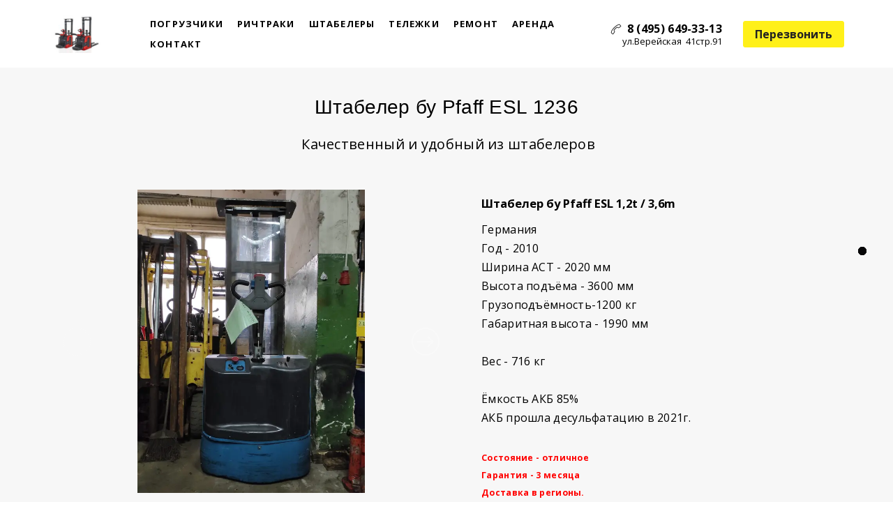

--- FILE ---
content_type: text/html; charset=utf-8
request_url: https://xn--c1aidajugk1a5b.xn--80adxhks/%D1%88%D1%82%D0%B0%D0%B1%D0%B5%D0%BB%D0%B5%D1%80_%D0%B1%D1%83_pfaff/
body_size: 15986
content:
<!DOCTYPE html> <html lang="ru">  <head> <meta http-equiv="Content-Type" content="text/html; charset=utf-8"><title>Штабелер бу pfaff</title><meta name="flexbe-theme-id" value="3"><meta name="viewport" content="width=device-width"><meta name="description" content="Штабелер бу Pfaff ESL 1236"><meta name="keywords" content="Штабелер бу ,Штабелер бу Pfaff  , Штабелер самоходный бу"><meta name="format-detection" content="telephone=no"><meta property="og:type" content="web_site"><meta property="og:url" content="https://xn--c1aidajugk1a5b.xn--80adxhks/штабелер_бу_pfaff/"><meta property="og:title" content="Штабелер бу Pfaff ESL"><meta property="og:description" content="Штабелер бу Pfaff ESL"><meta name="twitter:card" content="summary_large_image"><meta property="og:image" content="https://xn--c1aidajugk1a5b.xn--80adxhks/img/21075211_1200/og.jpg"><meta name="yandex-verification" content="57d892c3b429e0e9" /><link rel="icon" href="/files/favicon_153613.png?1521962577" type="image/png"><link rel="preconnect" href="https://fonts.gstatic.com" crossorigin /><link rel="preconnect" href="https://fonts.googleapis.com" crossorigin><script> window.flexbe_cli = { s_id: 338771, group_id: 153613, p_id: 1114893, theme_id: 3,  vars: {}, locale: {} }; </script><script  id="_initPolyfills.js">"use strict";(()=>{for(let r of[Array,String,Reflect.getPrototypeOf(Int8Array)]){let t=function(e){if(e=Math.trunc(e)||0,e<0&&(e+=this.length),!(e<0||e>=this.length))return this[e]};o=t,r.prototype.at||Object.defineProperty(r.prototype,"at",{value:t,writable:!0,enumerable:!1,configurable:!0})}var o;typeof ResizeObserver>"u"&&a("_resizeObserver.js");function a(r){var t;let e=((t=document.head.querySelector('meta[name="flexbe-theme-id"]'))==null?void 0:t.getAttribute("value"))||"4",n=document.head||document.getElementsByTagName("head")[0],i=document.createElement("script");i.type="text/javascript",i.src=`/_s/build/theme/${e}/${r}`,n.appendChild(i)}})();
</script><script  id="_viewport.js">"use strict";(()=>{var E="device-width";var u=[0,389],d=[768,1199],c=window,r=document,i={},s=r.head.querySelector("[name=viewport]");function p(){var e;let t=c.screen,n=((e=t.orientation)==null?void 0:e.type)||t.mozOrientation||t.msOrientation||(Math.abs(c.orientation)===90?"landscape":"portrait");return/portrait/.test(n)?"portrait":"landscape"}function O(e){if(!i[e]){let t=Math.min(r.documentElement.clientWidth,r.documentElement.offsetWidth),n=f(e,t);i[e]={orientation:e,viewport:n}}return i[e]}function f(e,t){let n=e==="landscape",o=E;return n&&t>570||t>=d[0]&&t<=d[1]?(o=1200,/iphone|ipod/i.test(navigator.userAgent)&&t>736&&(o+=80)):t>=u[0]&&t<=u[1]&&(o=390),o}function a(e=!1){let t=p(),n=`width=${E}`;if(e&&!i[t]&&s.getAttribute("content")!==n)return s.setAttribute("content",n),setTimeout(()=>a(),100);let{viewport:o}=O(t);s.setAttribute("content",`width=${o}, viewport-fit=cover`)}a(!1);c.addEventListener("orientationchange",()=>a(!0));})();
</script><script  id="_scripts.js">"use strict";(()=>{var r=e=>{if(!e||!/lazy/.test(e.type))return;let t=document.createElement("script");Array.from(e.attributes).forEach(n=>t.setAttribute(n.name,n.value)),t.type="module",t.defer=!1,t.appendChild(document.createTextNode(e.innerHTML)),e.parentNode.replaceChild(t,e)};document.addEventListener("DOMContentLoaded",()=>{Array.from(document.scripts).forEach(e=>r(e)),flexbe_cli.events.on("run_code",e=>{r(document.scripts[e.id])})});})();
</script><link id="_animations_basic.css" href="/_s/build/theme/3/_animations_basic.css?de78d728" media="all" rel="stylesheet" type="text/css"><style id="_core.css">
*{box-sizing:border-box;font-smooth:always;-webkit-font-smoothing:antialiased;-moz-osx-font-smoothing:auto;-webkit-tap-highlight-color:var(--focusRing);-webkit-nbsp-mode:normal}*,:focus{outline:none}.is-android *{max-height:9999999px;-moz-text-size-adjust:none}body,html{width:100%;margin:0;padding:0;-webkit-locale:"en"}html{-webkit-text-size-adjust:100%;text-size-adjust:100%;font-size:var(--1rem,16px)!important;letter-spacing:var(--letterSpacing,normal)!important;touch-action:manipulation}body{position:relative;min-width:1200px;text-wrap:pretty;word-break:normal;overflow-wrap:break-word;background:var(--pageBackground,#fff)}.page-background{background-repeat:var(--pageBackgroundRepeat);background-position:var(--pageBackgroundPosition);background-size:var(--pageBackgroundSize)}:is(a,button,input[type=submit],[tabindex="0"]):focus-visible{box-shadow:0 0 0 4px var(--focusRing)}audio,canvas,embed,iframe,img,object,svg,video{display:block;vertical-align:middle;border-style:none}audio,canvas,embed,iframe,object{-webkit-user-select:none;-moz-user-select:none;user-select:none}embed,iframe,img,input[type=image],object,table,video{aspect-ratio:attr(width)/attr(height)}p{margin:0}h1,h2,h3,h4,h5,h6,ol,p,ul{margin:0;margin-block:0;margin-inline:0}h1{font-size:3rem}h2{font-size:2.25rem}h3{font-size:1.875rem}h4{font-size:1.5rem}h5{font-size:1.25rem}h6{font-size:1rem}.element-text :is(h1,h2,h3,h4,h5,h6){font-size:inherit}.element-text h1{font-size:1.25em}ol,ul{margin:0;padding-inline-start:2ch}:is(ul,ol,table,tr)>br{display:none}button,input,select,textarea{margin:0;font-size:100%;vertical-align:middle}button,input{overflow:visible;line-height:normal}button::-moz-focus-inner,input::-moz-focus-inner{padding:0;border:0}textarea{overflow:auto;vertical-align:top}img{height:auto;vertical-align:middle;border:0;-ms-interpolation-mode:bicubic}img,svg{max-width:100%}svg{display:inline-block;max-height:100%;fill:currentColor;fill-rule:evenodd;stroke:currentColor;stroke-width:0}hr{border:0;margin-top:.5em;margin-bottom:.5em;height:1px;background:currentColor}.page-background{position:absolute;width:100%;height:100%;z-index:-1;contain:strict}.page-background--fixed{position:fixed;left:var(--fixedOffset);width:var(--100vw);height:var(--100lvh)}.is-ios.is-safari .page-background--fixed{transform:translateZ(0)}[color-type=gradient]{display:inline-block;-webkit-background-clip:text;-webkit-text-fill-color:transparent}[color-type=gradient] s,[color-type=gradient] u{text-decoration-color:var(--currentColor)}[color-type=gradient] a{opacity:1!important}[color-type=color]:not(:has([background-type])){display:contents}[color-type=color] s,[color-type=color] u{text-decoration-color:initial}[background-type]{display:initial!important}body:not(.mode--editor){min-height:var(--100vh)}body:not(.mode--editor) .only-editor{display:none}body:not(.show-hidden).adaptive-desktop [data-hidden=desktop],body:not(.show-hidden).adaptive-mobile [data-hidden=mobile],body:not(.show-hidden) [data-hidden=all]{display:none!important}.invisible{opacity:0;visibility:hidden}.hidden-all,[data-hidden=true],[hidden],body.adaptive-desktop .hidden-desktop,body.adaptive-mobile .hidden-mobile,body:not(.adaptive-desktop) .visible-desktop,body:not(.adaptive-mobile) .visible-mobile{display:none!important}.adaptive-mobile .provide-panel-safe-area{padding-top:59px}.widget-list{display:contents}
@property --fixedOffset{syntax:"<length>";inherits:true;initial-value:0}:root{--letterSpacing:0;--1rem:16px;--xsmallGap:15px;--smallGap:25px;--normalGap:50px;--largeGap:70px;--containerWidth:1140px;--containerMaxWidth:100%;--headerElementsGap:7px;--headerMaxWidth:calc(100% - 14px);--headerWidth:calc(var(--containerWidth) + 14px);--100vw:100dvw;--100vh:100dvh;--100svh:100vh;--100lvh:100vh;--100cqi:100cqi;--100cqb:100cqb;--cover:var(--100svh);--heroHeight:var(--cover);--heroHeightMin:0vh;--heroHeightMax:1000vh;--linkOpacity:1;--linkColor:inherit;--linkDecoration:underline;--linkDecorationThickness:1px;--linkHoverColor:inherit;--linkHoverOpacity:0.75;--linkHoverDecoration:none;--transitionDuration:0.3s;--transitionTiming:ease;--safeAreaTop:env(safe-area-inset-top);--safeAreaRight:env(safe-area-inset-right);--safeAreaBottom:env(safe-area-inset-bottom);--safeAreaLeft:env(safe-area-inset-left);--imageRendering:auto;--scrollbarWidth:0px}@supports (height:1svh){:root{--100svh:100svh;--100lvh:100lvh}}:root{--lightColor:#fff;--lightColor_contrast:#000;--darkColor:#000;--darkColor_contrast:#fff;--lightText:#fff;--lightText_contrast:#060607;--darkText:#060607;--darkText_contrast:#fff;--currentColor:#060607;--currentContrast:#060607;--contrastColor:#fff;--focusRing:rgba(0,149,255,.35)}.full-width{--containerWidth:100%;--containerMaxWidth:100%}body.adaptive-mobile{--containerWidth:350px;--containerMaxWidth:calc(var(--100vw) - 20px * 2);--headerElementsGap:2px;--headerMaxWidth:calc(100% - 10px);--headerWidth:calc(var(--containerWidth) + 4px);--xsmallGap:10px;--smallGap:20px;--normalGap:30px;--largeGap:50px}body.adaptive-mobile .am-full-width{--containerWidth:100%;--containerMaxWidth:100%}[data-contrast]{color:var(--currentColor)}[data-contrast=dark]{--currentColor:var(--darkText);--currentContrast:var(--darkColor);--contrastColor:var(--darkText_contrast)}[data-contrast=light]{--currentColor:var(--lightText);--currentContrast:var(--lightColor);--contrastColor:var(--lightText_contrast)}
@font-face{font-family:Roboto-Ruble;font-style:normal;font-weight:300;src:url("/_s/files/fonts/roboto-ruble-300.woff2") format("woff2");font-display:swap}@font-face{font-family:Roboto-Ruble;font-style:normal;font-weight:400;src:url("/_s/files/fonts/roboto-ruble-400.woff2") format("woff2");font-display:swap}@font-face{font-family:Roboto-Ruble;font-style:normal;font-weight:500;src:url("/_s/files/fonts/roboto-ruble-500.woff2") format("woff2");font-display:swap}@font-face{font-family:Roboto-Ruble;font-style:normal;font-weight:700;src:url("/_s/files/fonts/roboto-ruble-700.woff2") format("woff2");font-display:swap}
:root{--fontSize:14px;--linkOpacity:0.8}p{margin:0}a{color:inherit;text-decoration:none;hyphens:manual;pointer-events:all;outline:none}a:hover{text-decoration:underline}a:active,a:visited{outline:none;color:inherit}.element-text a,.style-link,p a{color:var(--linkColor);-webkit-text-decoration:var(--linkDecoration);text-decoration:var(--linkDecoration);-webkit-text-decoration-skip:ink;text-decoration-skip-ink:auto;text-decoration-thickness:var(--linkDecorationThickness);opacity:var(--linkOpacity);transition:all .3s cubic-bezier(.21,.67,.58,1);cursor:pointer}.element-text a:active,.element-text a:visited,.style-link:active,.style-link:visited,p a:active,p a:visited{color:var(--linkColor)}.is-pointer .element-text a:hover,.is-pointer .style-link:hover,.is-pointer p a:hover{color:var(--linkHoverColor);-webkit-text-decoration:var(--linkHoverDecoration);text-decoration:var(--linkHoverDecoration);opacity:var(--linkHoverOpacity)}p img{height:auto!important}

.modal-list{display:none;width:100%;height:100%;position:fixed;backface-visibility:hidden;clip:rect(auto,auto,auto,auto);top:0;bottom:0;left:0;right:0;z-index:3000;opacity:0;transition:opacity .3s}.modal-list.rise{z-index:2500}.modal-list .m_modal.show,.modal-list.show{display:block}.modal-list.overlay{opacity:1;will-change:opacity}.modal-list.overlay .m_modal.show .modal-data>.scroller{transform:translateY(0)}.m_modal{position:absolute;z-index:0;top:0;left:0;right:0;bottom:0;width:100%;height:100%;display:none;backface-visibility:hidden;visibility:hidden;opacity:0}.m_modal.show{display:block;opacity:1;z-index:1;visibility:visible}.m_modal.show .modal-data>.scroller{transform:translateY(-20px);will-change:transform;transition:transform .35s cubic-bezier(.15,.6,.3,.8)}.m_modal .close-times{position:fixed;top:30px;right:30px;font-size:18px;width:1em;height:1em;z-index:99;background-repeat:no-repeat;background-position:50%;cursor:pointer;color:currentColor;opacity:1;transition:opacity .15s,transform 0s;transform:translateZ(0);pointer-events:all;will-change:transform,opacity}.m_modal .close-times:hover{opacity:.5}.m_modal .close-times:after,.m_modal .close-times:before{display:block;content:"";width:2px;height:1.3em;background:currentColor;position:absolute;left:0;right:0;top:-2px;margin:0 auto}.m_modal .close-times:before{transform:rotate(45deg)}.m_modal .close-times:after{transform:rotate(-45deg)}.m_modal .modal-data{position:relative;z-index:1;height:100%;display:flex;justify-content:center;align-items:center}.m_modal .scroller{pointer-events:all;overflow-x:hidden;overflow-y:auto;-webkit-overflow-scrolling:touch}
.container-list{overflow:hidden;z-index:1}.b_block{position:relative}.b_block~.b_block{margin-top:-1px;min-height:1px}.b_block.hidden{display:none}.container{position:relative;width:var(--containerWidth);margin:0 auto}.container.cover{min-height:600px;min-height:var(--heroHeight,100vh);height:auto}.container.full-width{width:100%}.container-fluid,.container-head{position:relative}.container-head{z-index:1}[data-floating=true]{z-index:2500}
html{--1rem:14px;font-size:var(--1rem)}body{-webkit-locale:"en"}.text-style-content{--fontSize:14px;--fontWeight:400;--lineHeight:1.857;--letterSpacing:0.3px}.text-style-title{--fontSize:48px;--fontSize_mobile:30px;--fontWeight:400;--lineHeight:1.25}.text-style-subtitle{--fontSize:20px;--fontSize_mobile:16px;--lineHeight:1.5;--fontWeight:400;--letterSpacing:0.33px}.text-style-quote{--fontSize:16px;--fontWeight:400;--lineHeight:1.857;--letterSpacing:0.3px;word-break:break-word}.text-style-tiny{--fontSize:13px;--lineHeight:1.333;--fontWeight:400}.text-style-caption{--fontSize:13px;--fontWeight:700;--lineHeight:1.333;--letterSpacing:1.2px}.text-style-strong{--fontSize:16px;--lineHeight:1.444;--letterSpacing:0.33px}.text-style-price{--fontSize:16px;--fontWeight:700;--lineHeight:1.375;min-width:50px}.text-style-price-big{--fontSize:20px;--lineHeight:1.375;min-width:50px}.text-style-title{--textAlign:center;display:block;text-align:center;margin:0 auto 15px;width:100%;max-width:940px;min-width:100px;word-break:break-word}body.adaptive-mobile .text-style-title{max-width:320px;margin-bottom:15px}.text-style-subtitle{--textAlign:center;text-align:center;display:block;margin:0 auto 15px;width:100%;max-width:820px;min-width:80px;word-break:break-word}body.adaptive-mobile .text-style-subtitle{max-width:280px}.text-style-product-name{--fontSize:24px;--fontSize_mobile:20px;--lineHeight:1.417;--fontWeight:700;margin-bottom:10px}.text-style-product-desc,.text-style-product-name{display:block;width:100%;max-width:520px;min-width:100px;word-break:break-word}.text-style-product-desc{--fontSize:16px;--lineHeight:1.714;--letterSpacing:0.3px}.bold{font-weight:700!important}.light{font-weight:300!important}.center{--textAlign:center;text-align:center}a{word-break:break-word}font{font:inherit;margin:0;padding:0;line-height:inherit}[class*=font-family-]{font-family:var(--fontFamily)}.apply-text-style,[class*=text-style-]{font-family:var(--fontFamily);font-size:var(--fontSize);font-weight:var(--fontWeight);line-height:var(--lineHeight);letter-spacing:var(--letterSpacing);font-style:var(--fontStyle)}.adaptive-mobile .apply-text-style,.adaptive-mobile [class*=text-style-]{font-size:var(--fontSize_mobile,var(--fontSize));font-weight:var(--fontWeight_mobile,var(--fontWeight));line-height:var(--lineHeight_mobile,var(--lineHeight));letter-spacing:var(--letterSpacing_mobile,var(--letterSpacing))}
.grid{display:flex;flex-flow:row wrap;justify-content:flex-start;align-items:flex-start}.grid-4,.grid-4-spaced{margin:-15px 0 -15px -15px;width:calc(100% + 30px);max-width:1160px}.title-1+.grid-4,.title-1+.grid-4-spaced,.title-2+.grid-4,.title-2+.grid-4-spaced{margin-top:35px}.grid-4 .grid-item,.grid-4-spaced .grid-item{flex-shrink:0;flex-grow:0;margin:15px;width:calc(25% - 30px)}.grid-3-spaced{margin:-25px 0 -25px -30px;width:calc(100% + 60px);max-width:1200px}.title-1+.grid-3-spaced,.title-2+.grid-3-spaced{margin-top:25px}.grid-3-spaced .grid-item{flex-shrink:0;flex-grow:0;margin:25px 30px;width:calc(33.333% - 60px)}.grid-3{margin:-15px 0 -15px -15px;width:calc(100% + 30px);max-width:1200px}.title-1+.grid-3,.title-2+.grid-3{margin-top:35px}.grid-3 .grid-item{flex-shrink:0;flex-grow:0;margin:15px;width:calc(33.333% - 30px)}.grid-2-spaced{margin:-25px 0 -25px -30px;width:calc(100% + 60px);max-width:1200px}.title-1+.grid-2-spaced,.title-2+.grid-2-spaced{margin-top:25px}.grid-2-spaced .grid-item{flex-shrink:0;flex-grow:0;margin:25px 30px;width:calc(50% - 60px)}.grid-2{margin:-15px 0 -15px -15px;width:calc(100% + 30px);max-width:1200px}.title-1+.grid-2,.title-2+.grid-2{margin-top:35px}.grid-2 .grid-item{flex-shrink:0;flex-grow:0;margin:15px;width:calc(50% - 30px)}.grid-1,.grid-1-spaced{display:flex;flex-flow:column;align-items:center;width:100%;margin:-25px 0}.title-1+.grid-1,.title-1+.grid-1-spaced,.title-2+.grid-1,.title-2+.grid-1-spaced{margin-top:25px}.grid-1 .grid-item,.grid-1-spaced .grid-item{margin:25px auto;width:820px;max-width:100%}.grid-center{justify-content:center}
.img-popup{cursor:pointer;transition:transform .35s ease-out,filter .25s;will-change:transform}.img-popup:hover{transform:scale(1.02)}.block-contact-info{flex-shrink:1;max-width:400px}.block-contact-info .contact-wrap{display:flex;align-items:stretch;justify-content:center;font-size:1rem;line-height:1.286;min-width:150px}.block-contact-info .contact-ico{position:relative;flex-shrink:0;width:2em}.block-contact-info .contact-ico .component-ico{position:absolute;top:0;left:0;width:100%;height:100%}body.adaptive-mobile .block-contact-info .contact{word-break:break-word;word-wrap:break-word}.block-contact-info .contact-desc{margin-top:4px;text-align:right}.block-icon-text{max-width:280px;margin-bottom:30px}.block-icon-text .ico-wrap{display:inline-block;width:55px;height:55px;margin-left:-5px;margin-bottom:15px}.block-icon-text .ico-title{min-width:70px;max-width:360px;font-size:1.286em;line-height:1.389;font-weight:700}.block-icon-text .ico-text{min-width:70px;max-width:580px;margin-top:10px;line-height:1.5;opacity:.8}.block-icon-text.center{text-align:center}.block-icon-text.center .ico-wrap{margin:0 auto 15px}.block-icon-text.inline{display:flex}.block-icon-text.inline .ico-wrap{flex-shrink:0;margin-bottom:0}.block-icon-text.inline .text-wrap{margin-left:20px}.policy-wrap{color:#1362b1}.flexbe-copyright{--currentColor:#fff;display:block;background:#000;color:#fff;padding:10px;text-align:center;font-size:13px;line-height:1.417}.flexbe-copyright a{color:inherit;text-decoration:none}.flexbe-copyright a:hover span{opacity:1}.flexbe-copyright span{display:inline-block;vertical-align:middle;opacity:.8;transition:opacity .2s}.flexbe-copyright .flexbe-logo{display:inline-block;vertical-align:middle;margin-left:6px;width:50px;height:15px;background:url("/_s/images/theme/3/res/flexbe_white.svg") no-repeat;background-size:50px;background-position:50%}a.times,a>.times{position:relative;display:block;color:inherit;width:1em;height:1em;cursor:pointer;opacity:1;will-change:opacity;transition:opacity .15s;pointer-events:all}a.times:after,a.times:before,a>.times:after,a>.times:before{display:block;content:"";width:2px;height:1.3em;background:currentColor;position:absolute;left:0;right:0;top:50%;margin:0 auto}a.times:before,a>.times:before{transform:translateY(-50%) rotate(45deg)}a.times:after,a>.times:after{transform:translateY(-50%) rotate(-45deg)}a.times:hover,a>.times:hover{opacity:.5}
.scrollable{pointer-events:all;overflow-x:hidden;overflow-y:auto;-webkit-overflow-scrolling:touch}.scrollable::-webkit-scrollbar{width:6px;height:6px}.scrollable::-webkit-scrollbar-thumb{background-color:rgba(6,6,7,.5);border:1px solid hsla(0,0%,100%,.4);border-radius:5px}.scrollable::-webkit-scrollbar-button:end:increment,.scrollable::-webkit-scrollbar-button:start:decrement{width:5px;height:5px;display:block;background-color:transparent}.will-change{will-change:transform;transform:translateZ(0)}.noanimate,.noanimate *{transition:none!important}.unselectable{-webkit-user-select:none;-moz-user-select:none;user-select:none}.overflow{overflow:hidden}.disable-pointer-events,.disable-pointer-events *{pointer-events:none!important}.clear{min-height:5px}.clear:after{content:"."!important;display:block!important;height:0!important;clear:both!important;font-size:1px!important;line-height:1px!important;visibility:hidden!important}.fr-dib{display:block;margin:0 auto}.fr-dib.fr-fil{margin-left:0}.fr-dib.fr-fir{margin-right:0}.fr-dii{display:inline-block;margin:.5em}.fr-dii.fr-fil{float:left;margin-left:0}.fr-dii.fr-fir{float:right;margin-right:0}
</style><link id="_core_components.css" href="/_s/build/theme/3/_core_components.css?de78d728" media="all" rel="stylesheet" type="text/css"><link id="_adaptive.css" href="/_s/build/theme/3/_adaptive.css?de78d728" media="all" rel="stylesheet" type="text/css"><link id="_components.css" href="/_s/build/theme/3/_components.css?de78d728" media="all" rel="stylesheet" type="text/css"><link id="entities.css" href="/api/theme/3/:aE:aJ:aK:aL:aV:ak:anMi/ea6c.css" media="all" rel="stylesheet" type="text/css"><link id="page_host_1114893" href="/_app/lp/1114893_342869.css" media="all" rel="stylesheet" type="text/css"><script  src="/_s/lib/jquery/noconflict-3.6.4+debounce.min.js" type="text/javascript"></script><script type="text/javascript">
var __cs = __cs || [];
__cs.push(["setCsAccount", "F_llAcfgNC7sBPUt3iChszqqmKaL1YWG"]);
</script><script type="text/javascript" async src="//app.comagic.ru/static/cs.min.js"></script><!-- Global site tag (gtag.js) - Google Analytics --><script async src="https://www.googletagmanager.com/gtag/js?id=UA-120776865-1"></script><script>
  window.dataLayer = window.dataLayer || [];
  function gtag(){dataLayer.push(arguments);}
  gtag('js', new Date());

  gtag('config', 'UA-120776865-1');
</script><meta name="yandex-verification" content="57d892c3b429e0e9" /><!-- Yandex.Metrika counter --><script type="text/javascript">
    (function(m,e,t,r,i,k,a){
        m[i]=m[i]||function(){(m[i].a=m[i].a||[]).push(arguments)};
        m[i].l=1*new Date();
        for (var j = 0; j < document.scripts.length; j++) {if (document.scripts[j].src === r) { return; }}
        k=e.createElement(t),a=e.getElementsByTagName(t)[0],k.async=1,k.src=r,a.parentNode.insertBefore(k,a)
    })(window, document,'script','https://mc.yandex.ru/metrika/tag.js?id=104118506', 'ym');

    ym(104118506, 'init', {ssr:true, webvisor:true, clickmap:true, ecommerce:"dataLayer", accurateTrackBounce:true, trackLinks:true});
</script><noscript><div><img src="https://mc.yandex.ru/watch/104118506" style="position:absolute; left:-9999px;" alt="" /></div></noscript><!-- /Yandex.Metrika counter --><script></script><style></style>  </head> <body class="is-view adaptive-desktop noanimate" data-contrast="dark">        <main class="container-list "> <section class="b_block block-481628  wait-animation b_block--header b_block--floating" data-is="block" data-id="481628" data-b-id="63" data-page-id="1114893"         data-contrast="dark"  tabindex="-1" > <div class="container-fluid"> <div class="indent" data-floating="true" data-floating-type="2"> <div class="component-bg " aria-hidden="true" data-component="background" data-type="color"  data-has-placeholder="true"   data-lazy="true"       > <div class="layer overlay"   data-alpha="1"  ></div> </div> <div class="container "> <div class="menu-burger"><span><i></i><i></i><i></i></span></div> <div class="logo-holder"> <div class="component-logo logo " data-component="logo"  style="background-image: url('/img/12818675_190_q70.jpg'); height: 53.199999999999996px; width: 95px;"  > <a href="/"></a> </div> </div> <div class="menu-holder align-1"> <nav class="component-menu " data-color="" data-style="opacity" data-component="menu"> <ul class="component-menu-list"> <li class="menu-item"> <a href="/погрузчики_бу/" >Погрузчики</a> </li> <li class="menu-item"> <a href="https://xn--c1aidajugk1a5b.xn--80adxhks/ричтраки_бу/" >ричтраки</a> </li> <li class="menu-item"> <a href="https://xn--c1aidajugk1a5b.xn--80adxhks/штабелеры_бу/" >Штабелеры</a> </li> <li class="menu-item"> <a href="http://погрузчики.москва/тележки_бу/" >тележки</a> </li> <li class="menu-item"> <a href="/?mode=preview#%D1%80%D0%B5%D0%BC%D0%BE%D0%BD%D1%82" target="_blank">ремонт</a> </li> <li class="menu-item"> <a href="/#%D0%B0%D1%80%D0%B5%D0%BD%D0%B4%D0%B0" >аренда</a> </li> <li class="menu-item"> <a href="http://погрузчики.москва/" >Контакт</a> </li> </ul> </nav> </div> <div class="contact-holder inline"> <div class="block-contact-info"> <div class="contact-wrap"> <div class="contact-ico"> <div class="component-icon component-ico size-" style="color: #222222; " data-component="ico"> <div class="ico ico-svg "> <svg viewBox="0 0 50 50"> <use xmlns:xlink="http://www.w3.org/1999/xlink" href="/_s/images/svg/budicon/115.svg#icon"/> </svg> </div> </div> </div> <div class="contact element-text text-block"><p><span style="font-weight: 700;">8 (495) 649-33-13</span></p></div> </div> <div class="contact-desc element-text text-block font-family-tiny text-style-tiny"> <p>ул.Верейская&nbsp; 41стр.91</p> </div> </div> <div class="btn-wrap"> <button class="component-button  background--color text--auto effect--opacity line_size--small weight--medium size--medium js-hover filled squared small"   data-action-target  > <a  data-action="modal" data-product="[]" data-modal-id="form16978"tabindex="-1"></a> <span class="btn-content  icon-on-left"> <span class="btn-text"> Перезвонить  </span> </span> </button> </div> </div> </div> </div> <div class="fixer"></div> <div class="mobile-menu-content" data-role="mobile-menu" style="display:none;"> <div class="menu-holder" data-role="menu"> <nav class="component-menu " data-color="" data-style="opacity" data-component="menu"> <ul class="component-menu-list"> <li class="menu-item"> <a href="/погрузчики_бу/" >Погрузчики</a> </li> <li class="menu-item"> <a href="https://xn--c1aidajugk1a5b.xn--80adxhks/ричтраки_бу/" >ричтраки</a> </li> <li class="menu-item"> <a href="https://xn--c1aidajugk1a5b.xn--80adxhks/штабелеры_бу/" >Штабелеры</a> </li> <li class="menu-item"> <a href="http://погрузчики.москва/тележки_бу/" >тележки</a> </li> <li class="menu-item"> <a href="/?mode=preview#%D1%80%D0%B5%D0%BC%D0%BE%D0%BD%D1%82" target="_blank">ремонт</a> </li> <li class="menu-item"> <a href="/#%D0%B0%D1%80%D0%B5%D0%BD%D0%B4%D0%B0" >аренда</a> </li> <li class="menu-item"> <a href="http://погрузчики.москва/" >Контакт</a> </li> </ul> </nav> </div> </div> </div> </section> <section class="b_block block-680374  wait-animation" data-is="block" data-id="680374" data-b-id="106" data-page-id="1114893"         data-contrast="dark"  tabindex="-1" > <div class="container-fluid"> <div class="component-bg " aria-hidden="true" data-component="background" data-type="color"  data-has-placeholder="true"   data-lazy="true"       > <div class="layer overlay"   data-alpha="1"  ></div> </div> <div class="indent"> <div class="container"> <h1 class="title-1 element-text text-block font-family-title text-style-title"><p><span style="font-size: 0.58em;">Штабелер бу Pfaff ESL 1236</span></p></h1> <div class="title-2 element-text text-block font-family-subtitle text-style-subtitle"><p>&nbsp;Качественный и удобный из штабелеров</p></div> <div class="item-list"> <div class="item" data-item-id="1"> <div class="images-wrap"> <div class="slider-main" data-count="5"> <ul class="slider lightbox-container"> <li class="slide image" data-thumb="/img/21075211_300_q70.jpg" data-item-id="1"> <div class="component-image img loading" data-component="image"  data-action-target  data-lightbox="/img/21075211_1920_q70.jpg"    data-effect="zoom"  data-img-scale="contain" data-img-type="image" data-img-name="image.jpg" data-img-ext="jpg" data-img-id="21075211" data-img-proportion="133.66750208855473" data-img-width="1197"  data-img-lazy   data-img-autoload     style="background-position:50% 50%;"  > <a data-action="popup"   ></a> <div class="loading-img preview-average" style="background-color: #4D4F4D;"></div> <img class="component-image__image component-image__img" alt="Штабелер бу Pfaff" > </div> </li> <li class="slide image" data-thumb="/img/21298875_300.png" data-item-id="2"> <div class="component-image img loading" data-component="image"  data-action-target  data-lightbox="/img/21298875_1920.png"    data-effect="zoom"  data-img-scale="contain" data-img-type="image" data-img-name="image.png" data-img-ext="png" data-img-id="21298875" data-img-proportion="56.25" data-img-width="1280"  data-img-lazy   data-img-autoload     style="background-position:50% 50%;"  > <a data-action="popup"   ></a> <div class="loading-img preview-average" style="background-color: #313436;"></div> <img class="component-image__image component-image__img" alt="Штабелер бу Pfaff" > </div> </li> <li class="slide image" data-thumb="/img/21044312_300_q70.jpg" data-item-id="3"> <div class="component-image img loading" data-component="image"  data-action-target  data-lightbox="/img/21044312_1920_q70.jpg"    data-effect="zoom"  data-img-scale="contain" data-img-type="image" data-img-name="image.jpg" data-img-ext="jpg" data-img-id="21044312" data-img-proportion="100" data-img-width="800"  data-img-lazy   data-img-autoload     style="background-position:50% 50%;"  > <a data-action="popup"   ></a> <div class="loading-img preview-average" style="background-color: #7F7B76;"></div> <img class="component-image__image component-image__img" alt="Штабелер бу Pfaff" > </div> </li> <li class="slide image" data-thumb="/img/21298867_300_q70.jpg" data-item-id="4"> <div class="component-image img loading" data-component="image"  data-action-target  data-lightbox="/img/21298867_1920_q70.jpg"    data-effect="zoom"  data-img-scale="contain" data-img-type="image" data-img-name="image.jpg" data-img-ext="jpg" data-img-id="21298867" data-img-proportion="133.66750208855473" data-img-width="1197"  data-img-lazy   data-img-autoload     style="background-position:50% 50%;"  > <a data-action="popup"   ></a> <div class="loading-img preview-average" style="background-color: #555653;"></div> <img class="component-image__image component-image__img" alt="Штабелер бу Pfaff" > </div> </li> <li class="slide image" data-thumb="/img/21298877_300.png" data-item-id="5"> <div class="component-image img loading" data-component="image"  data-action-target  data-lightbox="/img/21298877_1920.png"    data-effect="zoom"  data-img-scale="contain" data-img-type="image" data-img-name="image.png" data-img-ext="png" data-img-id="21298877" data-img-proportion="56.25" data-img-width="1280"  data-img-lazy   data-img-autoload     style="background-position:50% 50%;"  > <a data-action="popup"   ></a> <div class="loading-img preview-average" style="background-color: #547081;"></div> <img class="component-image__image component-image__img" alt="Штабелер бу Pfaff" > </div> </li> </ul> <div class="slider-button round slider-prev"> <span> <svg width="24" height="100%" viewBox="0 0 24 16" xmlns="http://www.w3.org/2000/svg" id="icon"><path d="M8 16l1.4-1.4L3.8 9H24V7H3.8l5.6-5.6L8 0 0 8z" fill="currentColor" fill-rule="evenodd"/></svg> </span> </div> <div class="slider-button round slider-next"> <span> <svg width="24" height="100%" viewBox="0 0 24 16" xmlns="http://www.w3.org/2000/svg" id="icon"><path d="M16 16l-1.4-1.4L20.2 9H0V7h20.2l-5.6-5.6L16 0l8 8z" fill="currentColor" fill-rule="evenodd"/></svg> </span> </div> </div> <div class="slider-preview"> <ul class="slider"> <div class="slide image" data-item-id="1"> <div class="component-image loading" data-component="image"   data-img-scale="contain" data-img-type="image" data-img-name="image.jpg" data-img-ext="jpg" data-img-id="21075211" data-img-proportion="133.66750208855473" data-img-width="1197"  data-img-lazy   data-img-autoload     style="background-position:50% 50%;"  > <div class="loading-img preview-average" style="background-color: #4D4F4D;"></div> <img class="component-image__image component-image__img" alt="Штабелер бу Pfaff" > </div> </div> <div class="slide image" data-item-id="2"> <div class="component-image loading" data-component="image"   data-img-scale="contain" data-img-type="image" data-img-name="image.png" data-img-ext="png" data-img-id="21298875" data-img-proportion="56.25" data-img-width="1280"  data-img-lazy   data-img-autoload     style="background-position:50% 50%;"  > <div class="loading-img preview-average" style="background-color: #313436;"></div> <img class="component-image__image component-image__img" alt="Штабелер бу Pfaff" > </div> </div> <div class="slide image" data-item-id="3"> <div class="component-image loading" data-component="image"   data-img-scale="contain" data-img-type="image" data-img-name="image.jpg" data-img-ext="jpg" data-img-id="21044312" data-img-proportion="100" data-img-width="800"  data-img-lazy   data-img-autoload     style="background-position:50% 50%;"  > <div class="loading-img preview-average" style="background-color: #7F7B76;"></div> <img class="component-image__image component-image__img" alt="Штабелер бу Pfaff" > </div> </div> <div class="slide image" data-item-id="4"> <div class="component-image loading" data-component="image"   data-img-scale="contain" data-img-type="image" data-img-name="image.jpg" data-img-ext="jpg" data-img-id="21298867" data-img-proportion="133.66750208855473" data-img-width="1197"  data-img-lazy   data-img-autoload     style="background-position:50% 50%;"  > <div class="loading-img preview-average" style="background-color: #555653;"></div> <img class="component-image__image component-image__img" alt="Штабелер бу Pfaff" > </div> </div> <div class="slide image" data-item-id="5"> <div class="component-image loading" data-component="image"   data-img-scale="contain" data-img-type="image" data-img-name="image.png" data-img-ext="png" data-img-id="21298877" data-img-proportion="56.25" data-img-width="1280"  data-img-lazy   data-img-autoload     style="background-position:50% 50%;"  > <div class="loading-img preview-average" style="background-color: #547081;"></div> <img class="component-image__image component-image__img" alt="Штабелер бу Pfaff" > </div> </div> </ul> </div> </div> <div class="text-wrap"> <div class="name element-text text-block font-family-product-name text-style-product-name"><p><span style="font-size: 0.69em;">Штабелер бу Pfaff ESL 1,2t / 3,6m</span></p></div> <div class="desc element-text text-block font-family-product-desc text-style-product-desc"><p>Германия &nbsp;</p><p>Год - 2010</p><p>Ширина АСТ - 2020 мм<br>Высота подъёма - 3600 мм</p><p>Грузоподъёмность-1200 кг</p><p>Габаритная высота - 1990 мм</p><p><br></p><p>Вес - 716 кг</p><p><br></p><p>Ёмкость АКБ 85%</p><p>АКБ прошла десульфатацию в 2021г.&nbsp;</p></div> <div class="text element-text text-block"> <p><span style="font-weight: 700;"><span style="font-size: 0.87em; color: rgb(255, 0, 0);">Состояние - отличное&nbsp;</span></span></p><p><span style="font-weight: 700;"><span style="color: #ff0000;"><span style="font-size: 0.87em;">Гарантия - 3 месяца</span></span></span></p><p><span style="font-weight: 700;"><span style="font-size: 0.87em; color: rgb(255, 0, 0);">Доставка в регионы.</span></span></p> </div> <div class="price-holder"> <div class="btn-wrap"> <button class="component-button  background--color text--auto effect--opacity line_size--small weight--medium size--medium js-hover filled squared form_btn"   data-action-target  > <a  data-action="modal" data-product="false" data-modal-id="form16978"tabindex="-1"></a> <span class="btn-content btn-content-icon-text icon-on-right"> <div class="component-icon component-ico size-custom" style=" " data-component="ico"> <div class="ico ico-svg "> <svg viewBox="0 0 50 50"> <use xmlns:xlink="http://www.w3.org/1999/xlink" href="/img/19001306.svg#icon"/> </svg> </div> </div> <span class="btn-text"> Заказать консультацию </span> </span> </button> </div> <div class="price element-text text-block font-family-price-big text-style-price-big"> <p><span style="font-weight: 700; color: rgb(34, 34, 34);">Цена &nbsp;</span><span style="color: #222222;"><span style="font-weight: 700;">285&nbsp;</span></span><span style="font-weight: 700; color: rgb(34, 34, 34);">000 ₽</span></p> </div> </div> </div> </div> </div> </div> </div> </div> </section> <section class="b_block block-78098  wait-animation" data-is="block" data-id="78098" data-b-id="27" data-page-id="1114893"         data-contrast="dark"  tabindex="-1" > <a class="_anchor" name="запчасти погрузчика"></a> <div class="container-fluid"> <div class="component-bg " aria-hidden="true" data-component="background" data-type="color"  data-has-placeholder="true"   data-lazy="true"       > <div class="layer overlay"   data-alpha="1"  ></div> </div> <div class="indent"> <div class="container"> <h3 class="title-1 element-text text-block font-family-title text-style-title"><p><span style="font-size: 0.6em;">Расходные материалы штабелера</span></p></h3> <div class="item-list grid grid-3-spaced"> <div class="item grid-item" data-item-id="1"> <div class="item-data"> <div class="img-wrap"> <div class="component-media  img shape-2" data-type="image"> <div class="component-image loading" data-component="image"  data-action-target  data-lightbox="/img/6124790_1920_q70.jpg"    data-img-scale="contain" data-img-type="background" data-img-name="image.jpg" data-img-ext="jpg" data-img-id="6124790" data-img-proportion="65.46546546546547" data-img-width=""  data-img-lazy   data-img-autoload     style="background-position:50% 50%;"  > <a data-action="popup"   ></a> <div class="loading-img preview-average" style="background-color: #A7A5A3;"></div> </div> </div> </div> <div class="name element-text text-block font-family-strong text-style-strong bold"><p>Электроника штабелера</p></div> <div class="desc element-text text-block"><p>Ремонт контроллеров<br>Контроллеры восстановленные<br>Потенциометры ручки<br>Запчасти новые и бу</p></div> <div class="price element-text text-block font-family-price text-style-price"><p>от 1700 ₽</p></div> <div class="btn-wrap"> <button class="component-button  background--color text--auto effect--opacity line_size--small weight--medium size--medium js-hover filled squared form_btn btn_single"   data-action-target  > <a  data-action="modal" data-product="[]" data-modal-id="form69990"tabindex="-1"></a> <span class="btn-content  icon-on-left"> <span class="btn-text"> получить консультацию по электронике </span> </span> </button> </div> </div> </div> <div class="item grid-item" data-item-id="2"> <div class="item-data"> <div class="img-wrap"> <div class="component-media  img shape-2" data-type="image"> <div class="component-image loading" data-component="image"  data-action-target  data-lightbox="/img/12937514_1920.png"    data-img-scale="contain" data-img-type="background" data-img-name="image.png" data-img-ext="png" data-img-id="12937514" data-img-proportion="75" data-img-width=""  data-img-lazy   data-img-autoload     style="background-position:50% 50%;"  > <a data-action="popup"   ></a> <div class="loading-img preview-average" style="background-color: #AFA294;"></div> </div> </div> </div> <div class="name element-text text-block font-family-strong text-style-strong bold"><p><span style="font-weight: 700;">Запчасти штабелёра</span></p></div> <div class="desc element-text text-block"><p>Запчасти на тележки всех марок<br>Ролики колёса всех размеров<br>Запчасти новые и бу <br>Оригинальные и аналоги</p></div> <div class="price element-text text-block font-family-price text-style-price"><p>от 120 ₽</p></div> <div class="btn-wrap"> <button class="component-button  background--color text--auto effect--opacity line_size--small weight--medium size--medium js-hover filled squared form_btn btn_single"   data-action-target  > <a  data-action="modal" data-product="[]" data-modal-id="form16978"tabindex="-1"></a> <span class="btn-content  icon-on-left"> <span class="btn-text"> получить консультацию по запчастям </span> </span> </button> </div> </div> </div> <div class="item grid-item" data-item-id="3"> <div class="item-data"> <div class="img-wrap"> <div class="component-media  img shape-2" data-type="image"> <div class="component-image loading" data-component="image"  data-action-target  data-lightbox="/img/12937529_1920_q70.jpg"    data-img-scale="contain" data-img-type="background" data-img-name="image.jpg" data-img-ext="jpg" data-img-id="12937529" data-img-proportion="133.33333333333331" data-img-width=""  data-img-lazy   data-img-autoload     style="background-position:50% 50%;"  > <a data-action="popup"   ></a> <div class="loading-img preview-average" style="background-color: #53534F;"></div> </div> </div> </div> <div class="name element-text text-block font-family-strong text-style-strong bold"><p>АКБ Штабелера</p></div> <div class="desc element-text text-block"><p>АКБ новые и БУ с гарантией в 1 год Восстановление АКБ до 85%<br>Диагностика АКБ с определением ёмкости<br>ТО АКБ</p></div> <div class="price element-text text-block font-family-price text-style-price"><p>от 4250 ₽</p></div> <div class="btn-wrap"> <button class="component-button  background--color text--auto effect--opacity line_size--small weight--medium size--medium js-hover filled squared form_btn btn_single"   data-action-target  > <a  data-action="modal" data-product="[]" data-modal-id="form16978"tabindex="-1"></a> <span class="btn-content  icon-on-left"> <span class="btn-text"> получить консультацию по АКБ </span> </span> </button> </div> </div> </div> </div> </div> </div> </div> </section> <section class="b_block block-866802  wait-animation" data-is="block" data-id="866802" data-b-id="69" data-page-id="1114893"         data-contrast="light"  tabindex="-1" > <div class="container-fluid"> <div class="component-bg " aria-hidden="true" data-component="background" data-type="image"  data-has-placeholder="true"   data-lazy="true"    data-img-id="13127983" data-img-ext="jpg" data-img-proportion="0" data-img-width="0" data-img-animated="false" data-img-transparent="0" data-img-x="70.00%" data-img-y="100.00%"    data-effect="1"   > <canvas moz-opaque class="layer parallax-holder"></canvas> <div class="layer image-holder" style="background-position: 70.00% 100.00%;"></div> <div class="layer preview-holder" style="background-color: #6D787C"></div> <div class="layer overlay"   ></div> </div> <div class="container indent"> <div class="content"> <h3 class="title-1 element-text text-block font-family-title text-style-title"><p><span style="font-size: 0.53em;">Полный выбор Погрузчиков&nbsp;Б/У</span></p></h3> <div class="title-2 element-text text-block font-family-subtitle text-style-subtitle"><p><span style="font-weight: 300;">Все виды высот .Все виды грузоподъёмностей. Все производители.</span></p></div> </div> </div> </div> </section> <section class="b_block block-84722  wait-animation" data-is="block" data-id="84722" data-b-id="94" data-page-id="1114893"         data-contrast="light"  tabindex="-1" > <div class="container-fluid"> <div class="component-bg " aria-hidden="true" data-component="background" data-type="color"  data-has-placeholder="true"   data-lazy="true"       > <div class="layer overlay"   data-alpha="1"  ></div> </div> <div class="container indent"> <div class="content"> <div class="title-2 element-text text-block font-family-subtitle text-style-subtitle"><p><span style="font-weight: 300;">Подпишитесь на новый ассортимент</span></p></div> <div class="form"> <div class="component-form style-1 inline"  data-inline="1"   data-style="style-1" data-component="form" > <form method="post" enctype="multipart/form-data" novalidate> <div class="form-info"> <input type="hidden" name="pageId" value="1114893"> <input type="hidden" name="id" value="84722"> <input type="hidden" name="goal" value=""> <textarea name="goal_html" style="display:none"></textarea> <input type="hidden" name="name" value="&#x0417;&#x0430;&#x044F;&#x0432;&#x043A;&#x0430;"> <input type="hidden" name="action" value="modal"> <input type="submit" hidden="hidden"> </div> <div class="form-fields" data-count="1"> <div class="form-field" data-field-id="63033" data-type="email"> <label class="field-title">E-mail<i>*</i></label> <div class="form-field-text"> <input type="email" class="form-field-text__input" name="fields[63033][value]" autocomplete="on"  data-check="email"   data-required="true" required placeholder=" "  /> </div> <div class="error"> <span class="error-text"></span> </div> <div class="form-field-hidden"> <input type="hidden" name="fields[63033][id]" value="63033"> <input type="hidden" name="fields[63033][type]" value="email"> <input type="hidden" name="fields[63033][name]" value="E-mail"> </div> </div> <div class="form-fields-advanced"></div> </div> <div class="form-submit" data-modal-id="done73505"> <button class="component-button  background--color text--auto effect--opacity line_size--small weight--medium size--medium js-hover filled squared"  type="submit"   > <span class="btn-content  icon-on-left"> <svg class="btn-icon success-icon" viewBox="0 0 18 14"> <path d="M 2.205 5.77223L 0 7.92347L 6.3 14L 18 2.15124L 15.795 0L 6.3 9.74699L 2.205 5.77223Z"/> </svg> <div class="submitting-status"> <i class="icon"> <svg class="circle-loader" viewBox="25 25 50 50"> <circle class="circle-loader__path" cx="50" cy="50" r="19" /> </svg> </i> </div> <span class="btn-text"> Подписаться </span> </span> </button> <div id="captcha-84722" class="captcha captcha-invisible"></div> </div> </form> </div> </div> </div> </div> </div> </section> </main> <aside class="modal-list"> <section class="m_modal modal-form69990 " data-is="modal" data-id="form69990" data-m-id="1" data-page-id="1114893"  tabindex="-1" > <div class="modal-data"  > <a class="close close-times"></a> <div class="component-bg " aria-hidden="true" data-component="background" data-type="color"  data-has-placeholder="true"   data-lazy="true"       > <div class="layer overlay"   ></div> </div> <div class="scroller" data-overlay="true"> <div class="modal-content" data-contrast="dark"> <div class="form"> <div class="form-title element-text text-block font-family-strong text-style-strong bold">Оформить заявку</div> <div class="component-form style-1 "   data-style="style-1" data-component="form" > <form method="post" enctype="multipart/form-data" novalidate> <div class="form-info"> <input type="hidden" name="pageId" value="1114893"> <input type="hidden" name="id" value="form69990"> <input type="hidden" name="goal" value=""> <textarea name="goal_html" style="display:none"></textarea> <input type="hidden" name="name" value="&#x0417;&#x0430;&#x044F;&#x0432;&#x043A;&#x0430;"> <input type="hidden" name="action" value="modal"> <input type="submit" hidden="hidden"> </div> <div class="form-fields" data-count="2"> <div class="form-field" data-field-id="10001" data-type="name"> <label class="field-title">Имя</label> <div class="form-field-text"> <input type="text" class="form-field-text__input" name="fields[10001][value]" autocomplete="on"  data-check="name"    placeholder=" "  /> </div> <div class="error"> <span class="error-text"></span> </div> <div class="form-field-hidden"> <input type="hidden" name="fields[10001][id]" value="10001"> <input type="hidden" name="fields[10001][type]" value="name"> <input type="hidden" name="fields[10001][name]" value="&#x0418;&#x043C;&#x044F;"> </div> </div> <div class="form-field" data-field-id="10002" data-type="phone"> <label class="field-title">Телефон<i>*</i></label> <div class="form-field-text"> <input type="tel" class="form-field-text__input" name="fields[10002][value]" autocomplete="on"  data-check="phone"   data-required="true" required placeholder=" "  /> </div> <div class="error"> <span class="error-text"></span> </div> <div class="form-field-hidden"> <input type="hidden" name="fields[10002][id]" value="10002"> <input type="hidden" name="fields[10002][type]" value="phone"> <input type="hidden" name="fields[10002][name]" value="&#x0422;&#x0435;&#x043B;&#x0435;&#x0444;&#x043E;&#x043D;"> </div> </div> <div class="form-fields-advanced"></div> </div> <div class="form-submit" data-modal-id="done73505"> <button class="component-button  background--color text--auto effect--opacity line_size--small weight--medium size--medium js-hover squared filled"  type="submit"   > <span class="btn-content  icon-on-left"> <svg class="btn-icon success-icon" viewBox="0 0 18 14"> <path d="M 2.205 5.77223L 0 7.92347L 6.3 14L 18 2.15124L 15.795 0L 6.3 9.74699L 2.205 5.77223Z"/> </svg> <div class="submitting-status"> <i class="icon"> <svg class="circle-loader" viewBox="25 25 50 50"> <circle class="circle-loader__path" cx="50" cy="50" r="19" /> </svg> </i> </div> <span class="btn-text"> Заказать </span> </span> </button> <div id="captcha-form69990" class="captcha captcha-invisible"></div> </div> </form> </div> <div class="form-bottom element-text text-block font-family-tiny text-style-tiny">Мы не передаем Вашу персональную информацию третьим лицам</div> </div> </div> </div> </div> </section> <section class="m_modal modal-done73505 " data-is="modal" data-id="done73505" data-m-id="11" data-page-id="1114893"  tabindex="-1" > <div class="modal-data"  > <a class="close close-times"></a> <div class="component-bg " aria-hidden="true" data-component="background" data-type="color"  data-has-placeholder="true"   data-lazy="true"       > <div class="layer overlay"   ></div> </div> <div class="scroller" data-overlay="true"> <div class="modal-content"> <div class="title element-text text-block font-family-strong text-style-strong bold"> <p><span style="color: rgb(21, 140, 120);">Спасибо!</span></p> </div> <div class="text element-text text-block"> <p> Мы с Вами свяжемся в ближайшее время.</p> </div> </div> </div> </div> </section> <section class="m_modal modal-done39250 " data-is="modal" data-id="done39250" data-m-id="11" data-page-id="1114893"  tabindex="-1" > <div class="modal-data"  > <a class="close close-times"></a> <div class="component-bg " aria-hidden="true" data-component="background" data-type="color"  data-has-placeholder="true"   data-lazy="true"       > <div class="layer overlay"   ></div> </div> <div class="scroller" data-overlay="true"> <div class="modal-content"> <div class="title element-text text-block font-family-strong text-style-strong bold"> Спасибо! </div> <div class="text element-text text-block"> Ваш заказ принят в обработку. Мы свяжемся с вами в ближайшее время </div> </div> </div> </div> </section> <section class="m_modal modal-form16978 " data-is="modal" data-id="form16978" data-m-id="1" data-page-id="1114893"  tabindex="-1" > <div class="modal-data"  > <a class="close close-times"></a> <div class="component-bg " aria-hidden="true" data-component="background" data-type="color"  data-has-placeholder="true"   data-lazy="true"       > <div class="layer overlay"   ></div> </div> <div class="scroller" data-overlay="true"> <div class="modal-content" data-contrast="dark"> <div class="form"> <div class="form-title element-text text-block font-family-strong text-style-strong bold">Оформить заявку</div> <div class="component-form style-1 "   data-style="style-1" data-component="form" > <form method="post" enctype="multipart/form-data" novalidate> <div class="form-info"> <input type="hidden" name="pageId" value="1114893"> <input type="hidden" name="id" value="form16978"> <input type="hidden" name="goal" value=""> <textarea name="goal_html" style="display:none"></textarea> <input type="hidden" name="name" value="&#x0417;&#x0430;&#x044F;&#x0432;&#x043A;&#x0430;"> <input type="hidden" name="action" value="modal"> <input type="submit" hidden="hidden"> </div> <div class="form-fields" data-count="2"> <div class="form-field" data-field-id="10001" data-type="name"> <label class="field-title">Имя</label> <div class="form-field-text"> <input type="text" class="form-field-text__input" name="fields[10001][value]" autocomplete="on"  data-check="name"    placeholder=" "  /> </div> <div class="error"> <span class="error-text"></span> </div> <div class="form-field-hidden"> <input type="hidden" name="fields[10001][id]" value="10001"> <input type="hidden" name="fields[10001][type]" value="name"> <input type="hidden" name="fields[10001][name]" value="&#x0418;&#x043C;&#x044F;"> </div> </div> <div class="form-field" data-field-id="10002" data-type="phone"> <label class="field-title">Телефон<i>*</i></label> <div class="form-field-text"> <input type="tel" class="form-field-text__input" name="fields[10002][value]" autocomplete="on"  data-check="phone"   data-required="true" required placeholder=" "  /> </div> <div class="error"> <span class="error-text"></span> </div> <div class="form-field-hidden"> <input type="hidden" name="fields[10002][id]" value="10002"> <input type="hidden" name="fields[10002][type]" value="phone"> <input type="hidden" name="fields[10002][name]" value="&#x0422;&#x0435;&#x043B;&#x0435;&#x0444;&#x043E;&#x043D;"> </div> </div> <div class="form-fields-advanced"></div> </div> <div class="form-submit" data-modal-id="31118_done"> <button class="component-button  background--color text--auto effect--opacity line_size--small weight--medium size--medium js-hover squared filled"  type="submit"   > <span class="btn-content  icon-on-left"> <svg class="btn-icon success-icon" viewBox="0 0 18 14"> <path d="M 2.205 5.77223L 0 7.92347L 6.3 14L 18 2.15124L 15.795 0L 6.3 9.74699L 2.205 5.77223Z"/> </svg> <div class="submitting-status"> <i class="icon"> <svg class="circle-loader" viewBox="25 25 50 50"> <circle class="circle-loader__path" cx="50" cy="50" r="19" /> </svg> </i> </div> <span class="btn-text"> Заказать </span> </span> </button> <div id="captcha-form16978" class="captcha captcha-invisible"></div> </div> </form> </div> <div class="form-bottom element-text text-block font-family-tiny text-style-tiny">Мы не передаем Вашу персональную информацию третьим лицам</div> </div> </div> </div> </div> </section> <section class="m_modal modal-31118_form " data-is="modal" data-id="31118_form" data-m-id="1" data-page-id="1114893"  tabindex="-1" > <div class="modal-data"  > <a class="close close-times"></a> <div class="component-bg " aria-hidden="true" data-component="background" data-type="color"  data-has-placeholder="true"   data-lazy="true"       > <div class="layer overlay"   ></div> </div> <div class="scroller" data-overlay="true"> <div class="modal-content" data-contrast="dark"> <div class="form"> <div class="form-title element-text text-block font-family-strong text-style-strong bold"><p>Заявка на подбор</p><p>велосипеда</p></div> <div class="component-form style-1 "   data-style="style-1" data-component="form" > <form method="post" enctype="multipart/form-data" novalidate> <div class="form-info"> <input type="hidden" name="pageId" value="1114893"> <input type="hidden" name="id" value="31118_form"> <input type="hidden" name="goal" value=""> <textarea name="goal_html" style="display:none"></textarea> <input type="hidden" name="name" value="&#x0417;&#x0430;&#x044F;&#x0432;&#x043A;&#x0430;"> <input type="hidden" name="action" value="modal"> <input type="submit" hidden="hidden"> </div> <div class="form-fields" data-count="1"> <div class="form-field" data-field-id="10002" data-type="phone"> <label class="field-title">Телефон<i>*</i></label> <div class="form-field-text"> <input type="tel" class="form-field-text__input" name="fields[10002][value]" autocomplete="on"  data-check="phone"   data-required="true" required placeholder=" "  /> </div> <div class="error"> <span class="error-text"></span> </div> <div class="form-field-hidden"> <input type="hidden" name="fields[10002][id]" value="10002"> <input type="hidden" name="fields[10002][type]" value="phone"> <input type="hidden" name="fields[10002][name]" value="&#x0422;&#x0435;&#x043B;&#x0435;&#x0444;&#x043E;&#x043D;"> </div> </div> <div class="form-fields-advanced"></div> </div> <div class="form-submit" data-modal-id="31118_done"> <button class="component-button  background--color text--auto effect--opacity line_size--small weight--medium size--medium js-hover squared filled"  type="submit"   > <span class="btn-content  icon-on-left"> <svg class="btn-icon success-icon" viewBox="0 0 18 14"> <path d="M 2.205 5.77223L 0 7.92347L 6.3 14L 18 2.15124L 15.795 0L 6.3 9.74699L 2.205 5.77223Z"/> </svg> <div class="submitting-status"> <i class="icon"> <svg class="circle-loader" viewBox="25 25 50 50"> <circle class="circle-loader__path" cx="50" cy="50" r="19" /> </svg> </i> </div> <span class="btn-text"> Заказать </span> </span> </button> <div id="captcha-31118_form" class="captcha captcha-invisible"></div> </div> </form> </div> <div class="form-bottom element-text text-block font-family-tiny text-style-tiny">Мы не передаем Вашу персональную информацию третьим лицам</div> </div> </div> </div> </div> </section> <section class="m_modal modal-31118_done " data-is="modal" data-id="31118_done" data-m-id="11" data-page-id="1114893"  tabindex="-1" > <div class="modal-data"  > <a class="close close-times"></a> <div class="component-bg " aria-hidden="true" data-component="background" data-type="color"  data-has-placeholder="true"   data-lazy="true"       > <div class="layer overlay"   ></div> </div> <div class="scroller" data-overlay="true"> <div class="modal-content"> <div class="title element-text text-block font-family-strong text-style-strong bold"> Спасибо! </div> <div class="text element-text text-block"> <p>Ваша заявка принята в обработку. Мы свяжемся с вами в ближайшее время.</p> </div> </div> </div> </div> </section> </aside> <div class="widget-list"> <div class="w_widget widget-anchors "  data-is="widget"  data-id="anchors"  data-w-id="2"  data-page-id="1114893"  data-contrast="false"  > <div class="anchors-list" data-style="1" data-anchors="{&quot;style&quot;:1,&quot;show_title&quot;:1,&quot;list&quot;:[{&quot;id&quot;:78098,&quot;index&quot;:2,&quot;enabled&quot;:1,&quot;title&quot;:&quot;&quot;}]}"><ul></ul></div> </div> </div>          <style id="font-setup">  @import url('https://fonts.googleapis.com/css2?display=swap&family=Roboto:ital,wght@0,100;0,200;0,300;0,400;0,500;0,600;0,700;0,800;0,900;1,100;1,200;1,300;1,400;1,500;1,600;1,700;1,800;1,900&family=Roboto:ital,wght@0,100;0,200;0,300;0,400;0,500;0,600;0,700;0,800;0,900;1,100;1,200;1,300;1,400;1,500;1,600;1,700;1,800;1,900&family=Roboto:ital,wght@0,100;0,200;0,300;0,400;0,500;0,600;0,700;0,800;0,900;1,100;1,200;1,300;1,400;1,500;1,600;1,700;1,800;1,900&family=Open+Sans:ital,wght@0,100;0,200;0,300;0,400;0,500;0,600;0,700;0,800;0,900;1,100;1,200;1,300;1,400;1,500;1,600;1,700;1,800;1,900&family=Open+Sans:ital,wght@0,100;0,200;0,300;0,400;0,500;0,600;0,700;0,800;0,900;1,100;1,200;1,300;1,400;1,500;1,600;1,700;1,800;1,900&family=Roboto:ital,wght@0,100;0,200;0,300;0,400;0,500;0,600;0,700;0,800;0,900;1,100;1,200;1,300;1,400;1,500;1,600;1,700;1,800;1,900&family=Playfair+Display:ital,wght@0,100;0,200;0,300;0,400;0,500;0,600;0,700;0,800;0,900;1,100;1,200;1,300;1,400;1,500;1,600;1,700;1,800;1,900');    body {
font-family: "Open Sans",Helvetica,Arial,sans-serif; font-size: 14px; font-weight: 400; line-height: 1.85; letter-spacing: 0.3px
}
.text-style-h1 {
--fontFamily: Roboto,Helvetica,Arial,sans-serif; --fontSize: 72px; --fontWeight: 500; --lineHeight: 1; --letterSpacing: 0px; --textTransform: none; --fontStyle: normal; --fontSize_mobile: 40px; --fontWeight_mobile: var(--fontWeight); --lineHeight_mobile: var(--lineHeight); --letterSpacing_mobile: var(--letterSpacing)
}
.text-style-title {
--fontFamily: Arial,Helvetica,sans-serif; --fontSize: 48px; --fontWeight: 400; --lineHeight: 1.25; --letterSpacing: 0.3px; --textTransform: none; --fontStyle: normal; --fontSize_mobile: 30px; --fontWeight_mobile: var(--fontWeight); --lineHeight_mobile: var(--lineHeight); --letterSpacing_mobile: var(--letterSpacing)
}
.text-style-h3 {
--fontFamily: Roboto,Helvetica,Arial,sans-serif; --fontSize: 22px; --fontWeight: 700; --lineHeight: 1.3; --letterSpacing: 0px; --textTransform: none; --fontStyle: normal; --fontSize_mobile: var(--fontSize); --fontWeight_mobile: var(--fontWeight); --lineHeight_mobile: var(--lineHeight); --letterSpacing_mobile: var(--letterSpacing)
}
.text-style-h4 {
--fontFamily: Roboto,Helvetica,Arial,sans-serif; --fontSize: 18px; --fontWeight: 700; --lineHeight: 1.5; --letterSpacing: 0px; --textTransform: none; --fontStyle: normal; --fontSize_mobile: var(--fontSize); --fontWeight_mobile: var(--fontWeight); --lineHeight_mobile: var(--lineHeight); --letterSpacing_mobile: var(--letterSpacing)
}
.text-style-subtitle {
--fontFamily: "Open Sans",Helvetica,Arial,sans-serif; --fontSize: 20px; --fontWeight: 400; --lineHeight: 1.5; --letterSpacing: 0.3px; --textTransform: none; --fontStyle: normal; --fontSize_mobile: 14px; --fontWeight_mobile: var(--fontWeight); --lineHeight_mobile: var(--lineHeight); --letterSpacing_mobile: var(--letterSpacing)
}
.text-style-content {
--fontFamily: "Open Sans",Helvetica,Arial,sans-serif; --fontSize: 14px; --fontWeight: 400; --lineHeight: 1.85; --letterSpacing: 0.3px; --textTransform: none; --fontStyle: normal; --fontSize_mobile: var(--fontSize); --fontWeight_mobile: var(--fontWeight); --lineHeight_mobile: var(--lineHeight); --letterSpacing_mobile: var(--letterSpacing)
}
.text-style-caption {
--fontFamily: Roboto,Helvetica,Arial,sans-serif; --fontSize: 14px; --fontWeight: 400; --lineHeight: 1.3; --letterSpacing: 0px; --textTransform: none; --fontStyle: normal; --fontSize_mobile: var(--fontSize); --fontWeight_mobile: var(--fontWeight); --lineHeight_mobile: var(--lineHeight); --letterSpacing_mobile: var(--letterSpacing)
}
.text-style-quote {
--fontFamily: "Playfair Display",Helvetica,Arial,sans-serif; --fontSize: 14px; --fontWeight: 400; --lineHeight: 1.85; --letterSpacing: 0.3px; --textTransform: none; --fontStyle: normal; --fontSize_mobile: var(--fontSize); --fontWeight_mobile: var(--fontWeight); --lineHeight_mobile: var(--lineHeight); --letterSpacing_mobile: var(--letterSpacing)
}
.font-family-h1 {
--fontFamily: Roboto,Helvetica,Arial,sans-serif
}
.font-family-title {
--fontFamily: Arial,Helvetica,sans-serif
}
.font-family-h3 {
--fontFamily: Roboto,Helvetica,Arial,sans-serif
}
.font-family-h4 {
--fontFamily: Roboto,Helvetica,Arial,sans-serif
}
.font-family-subtitle {
--fontFamily: "Open Sans",Helvetica,Arial,sans-serif
}
.font-family-content {
--fontFamily: "Open Sans",Helvetica,Arial,sans-serif
}
.font-family-caption {
--fontFamily: Roboto,Helvetica,Arial,sans-serif
}
.font-family-quote {
--fontFamily: "Playfair Display",Helvetica,Arial,sans-serif
} </style><link id="_misc.css" href="/_s/build/theme/3/_misc.css?de78d728" media="all" rel="stylesheet" type="text/css"><script id="flexbe-vars"> flexbe_cli.vars = {"site":{"id":153613,"delivery":[],"pickups":[],"currencyData":{"code":"RUB","symbol":"₽","decimals":2},"currencyFormat":{"str":":value :symbol","t":" ","d":","},"language":"ru","country":"RU","timezone":"Europe/Moscow","images":{"lazy":1,"lazy_priority":0,"effect":"color","webp":1,"avif":0,"quality":"high","slow_network":1,"webp_support":true,"avif_support":false,"quality_map":{"jpg":70,"webp":70,"avif":55}},"captcha":{"enabled":false,"ttl":0,"client_key":"","server_key":"","visible":false,"policy":{"show":false},"env":{"RECAPTCHA_ENABLED":true,"RECAPTCHA_VISIBLE_SITE_KEY":"6LcNruQfAAAAALLWn_aK1WMYiiD5AIO3mPuOKJUm","RECAPTCHA_INVISIBLE_SITE_KEY":"6LekqeQfAAAAAEm10Ek6V0ZSEqIvofQ6Pg3xlh1Z"}},"cookiesWarning":{"style":null,"show":0,"uri_link":null,"link_text":null,"use_policy":null,"button_text":null,"custom_text":null,"use_custom_warning_text":null,"show_decline_button":1,"decline_button_text":null,"dont_set_if_not_agree":0,"uri":null,"content":null,"consent_mode":"open"},"smoothingScroll":0,"trailingSlash":"default","discounts":[],"ecommerce":{"inStockStatus":"in_stock","outOfStockStatus":"out_of_stock","autoOpenCart":false,"minTotalOrder":0,"hideOutOfStock":false,"allowPreorder":false,"allowPriceless":false,"zeroPrice":true,"hidePrice":false,"noPriceLabel":"Не указана"},"delayCounters":3000,"googleMapsKey":"","yandexMapsKey":""},"page":{"id":1114893,"versionId":342869,"themeId":3,"utime":"2021-12-02T19:26:38.000Z","language":"ru","responsive":"auto"},"globals":{"themesHash":"82bfeda4d70a19e4dc56909f856d4560","versionId":"de78d728","isScreenshot":null,"isBot":null,"isCriticalCss":null,"isService":null},"context":{"productId":null}}; flexbe_cli.plugins = {}; flexbe_cli.locale.translation = {"calendar":{"choose_time_desc":"Выберите время","days":{"fr":"Пт","mo":"Пн","sa":"Сб","su":"Вс","th":"Чт","tu":"Вт","we":"Ср"},"errors":{"invalid_date":"Некорректная дата"},"month":{"april":"Апрель","august":"Август","december":"Декабрь","february":"Февраль","january":"Январь","july":"Июль","june":"Июнь","march":"Март","may":"Май","november":"Ноябрь","october":"Октябрь","september":"Сентябрь"},"month_d":{"april":"Апреля","august":"Августа","december":"Декабря","february":"Февраля","january":"Января","july":"Июля","june":"Июня","march":"Марта","may":"Мая","november":"Ноября","october":"Октября","september":"Сентября"}},"cart":{"cancel_remove":{"cancel":"Восстановить","seconds":"c","text":"Товар удалён"},"count":"Всего","delivery":{"unavailable_error":"Доставка недоступна"},"delivery_price_not_fix":"Стоимость доставки не включена в итоговую сумму заказа","discount_title":"Скидка на заказ","empty":"Корзина пуста","free_price":"Бесплатно","item":"шт.","maximum_quantity_tip":"Добавлено максимально доступное количество","min_total_delivery_tip":"Минимальная сумма заказа для выбранного способа доставки ⏤ %sum%","min_total_info":"Минимальная сумма заказа ⏤ ","min_total_tip":"Минимальная сумма заказа ⏤ %sum%","neasted_discount":"Добавьте товары еще на %total% и получите скидку %discount%","out_of_stock_tip":"Товара нет в наличии","price_confirmation":{"apply":"Подтвердить","cancel":"Отмена","items_price_changed":"{\"one\":\"Изменилась цена на %count% товар\",\"few\":\"Изменилась цена на %count% товара\",\"many\":\"Изменилась цена на %count% товаров\",\"other\":\"Изменилась цена на %count% товара\"}","more_button":"Подробнее"},"promocode":{"block":{"title":"Изменилась скидка на заказ"},"block_title":"Промокод %code%","close":"Отменить","delivery_free":"Бесплатная доставка","link":"Добавить промокод","not_applied_title":"Промокод %code% не будет применен","title":"Введите ваш промокод"},"promocode_title":"Скидка по промокоду","promotion":{"code":{"amount_error":"Промокод действует для заказов от %amount%","default_error":"Промокод недоступен","notfound_error":"Данного промокода не существует","timeout_error":"Действие промокода истекло"}},"quantity_status":{"in_stock":"В наличии","items_in_stock":"{\"one\":\"В наличии: %count% шт.\",\"few\":\"В наличии: %count% шт.\",\"many\":\"В наличии: %count% шт.\",\"other\":\"В наличии: %count% шт.\"}","items_left_in_stock":"{\"one\":\"Осталась %count% шт.\",\"few\":\"Осталось %count% шт.\",\"many\":\"Осталось %count% шт.\",\"other\":\"Осталось %count% шт.\"}","not_available":"Товар недоступен","out_of_stock":"Нет в наличии","preorder":"Под заказ"},"shipping":"Доставка","some_items_not_available_tip":"Одного или нескольких товаров нет в наличии","subtotal":"Подытог","total":"Итого","until_delivery":"Для данного способа доставки добавьте товары на","until_free":"До бесплатной доставки осталось","until_min_total_info":"Добавьте товары на ⏤ ","variant_confirmation":{"error":{"out_of_stock":"Товар закончился","price_changed":"Цена изменилась","quantity_changed":"Доступное количество изменилось"},"title":"Некоторые товары изменились"}},"cookies":{"button":"Принять","button_decline":"Отказаться","button_link":"Подробнее","compact_text":"Мы используем файлы cookie, чтобы улучшить работу сайта","long_text":"Мы используем файлы cookie, чтобы улучшить работу сайта. Продолжая использовать этот сайт, вы соглашаетесь с использованием cookie-файлов."},"ecommerce":{"add_to_cart":"В корзину","article":"Артикул: %article%","card":{"empty":"Нет элементов","price":{"contractual":"Договорная","empty":"Не указана","preorder":"Под заказ"}},"navigation":{"next":"Далее","prev":"Назад","separator":"из"},"option":{"disabled":"Недоступен","locked":"Нет в наличии"},"section":{"empty":"Нет товаров"}},"element_cart":{"button":"Перейти в корзину","empty":"Ваша корзина пуста","text":"Корзина","title":"Товары"},"form":{"address":{"address_line_1":{"label":"Улица, дом"},"address_line_2":{"label":"Квартира, офис"},"city":{"label":"Город"},"country":{"label":"Страна"},"region":{"label":"Регион"},"state":{"label":"Штат"},"zip":{"label":"Почтовый индекс"}},"apply":"Применить","captcha_error":"Ошибка ввода CAPTCHA. Попробуйте еще раз","captcha_not_checked":"Вы не прошли CAPTCHA","captcha_policy_text":"<span class=\"policy-message\">Этот сайт защищен reCAPTCHA и регулируется </span><a href=\"https://policies.google.com/privacy\" class=\"policy-link\" target=\"_blank\">Политикой конфиденциальности</a><span class=\"policy-message\"> и </span><a href=\"https://policies.google.com/terms\" class=\"policy-link\" target=\"_blank\">Условиями использования</a><span class=\"policy-message\"> компании Google.</span>","delivery_min_total_tip":"Доступно от %sum%","digits":"Поле должно содержать только цифры","email":"Некорректный адрес электронной почты","error_file":"Не удалось загрузить файл","error_file_accept":"%name%: неверный формат файла","error_file_size":"%name%: превышен допустимый размер файла: %size%","loading":"Файлы еще загружаются","personal_data_checkbox":"<span class=\"policy-message\">Я согласен(-на) на обработку </span><a href=\"%file%\" class=\"policy-link\" target=\"_blank\">персональных&nbsp;данных</a>","personal_data_checkbox_without_link":"<span class=\"policy-message\">Я согласен(-на) на обработку персональных данных</span>","personal_data_text":"<span class=\"policy-message\">Нажимая на кнопку, вы даете согласие на обработку&nbsp;</span><a href=\"%file%\" class=\"policy-link\" target=\"_blank\">персональных данных</a>","personal_data_text_without_link":"<span class=\"policy-message\">Нажимая на кнопку, вы даете согласие на обработку персональных данных</span>","phone":"Некорректный номер телефона","phone_minlength":"Минимальная длина - 5 цифр","recaptcha_policy_text":"<span class=\"policy-message\">Этот сайт защищен reCAPTCHA и регулируется </span><a href=\"https://policies.google.com/privacy\" class=\"policy-link\" target=\"_blank\">Политикой конфиденциальности</a><span class=\"policy-message\"> и </span><a href=\"https://policies.google.com/terms\" class=\"policy-link\" target=\"_blank\">Условиями использования</a><span class=\"policy-message\"> компании Google.</span>","required":"Поле должно быть заполнено","select_files":"Выберите файлы","shipping":{"delivery":{"label":"Доставка"},"pickup":{"label":"Пункт выдачи"}},"smart_captcha_policy_text":"<span class=\"policy-message\">Этот сайт защищён с помощью Yandex SmartCaptcha и регулируется </span><a href=\"https://yandex.ru/legal/confidential/ru\" class=\"policy-link\" target=\"_blank\">Политикой конфиденциальности</a><span class=\"policy-message\"> и </span><a href=\"https://yandex.ru/legal/cloud_terms_smartcaptcha/ru\" class=\"policy-link\" target=\"_blank\">Условиями использования</a><span class=\"policy-message\">.</span>","text":"Некорректное значение"},"header_cart":{"button":"Перейти в корзину","empty":"Ваша корзина пуста","text":"Корзина","title":"Товары"},"main":{"copyright_text":"Создано на"},"pay":{"close":"Закрыть","loading":"Загрузка...","methods":{"bank_card":"Банковская карта","cash":"Наличные","mobile_beeline":"Билайн","mobile_mts":"МТС","paypal":"PayPal","qiwi":"QIWI Кошелек","sber_loan":"В кредит","sberbank":"Сбербанк","sbp":"СБП","tinkoff_bank":"Т-Банк","w1":"Единый кошелёк","webmoney":"WebMoney R","webmoney_z":"WebMoney Z","yandex":"ЮMoney","yandexkassa":"ЮKassa"},"order_number":"Счет №","order_was_paid":"был оплачен","pay":"Оплатить","payment_amount":"Сумма к оплате","payment_error":"Ошибка при оплате","payment_methods":"Выберите способ оплаты","payment_number":"Оплата счета №","payment_success":"Оплата прошла успешно","thank_you":"Спасибо за заказ!","try_again":"Попробуйте еще раз","try_again_text":"Попробуйте позже или выберите другой способ оплаты"},"quiz":{"captcha_label":"Подтвердите, что вы не робот","captcha_title":"Отправка формы","from":"из","next":"Далее","press_enter":"или нажмите Enter","prev":"Назад","select":{"empty_option":"Выберите ответ"},"skip":"Пропустить шаг","step":"Шаг","submit":"Отправить"},"timer":{"dd":"Дней","hh":"Часов","mm":"Минут","ss":"Секунд"}}; flexbe_cli.locale.dateFormat = {"dateLiteral":".","dateMask":"DD.MM.YYYY","firstDay":1,"dateTimeLiteral":", ","hour12":false,"timeLiteral":":","timeMask":"HH:MM","dateTimeMask":"DD.MM.YYYY, HH:MM"}; flexbe_cli.locale.currencyFormat = {"str":":value :symbol","t":" ","d":","}; </script><script  src="/_s/build/theme/3/_core.mjs?de78d728" type="module"></script><script defer src="/_s/lib/swiper8/dist/swiper-bundle.min.js?v847" type="text/javascript"></script><script defer src="/_s/lib/anime/anime.min.js?321" type="text/javascript"></script><script defer src="/api/theme/3/Aem/0843.js" type="module"></script><!-- Yandex.Metrika counter --><script>

window.yaCounter48194477 = null;

function initYM() {
    $('body').append('<noscript><div><img src="https://mc.yandex.ru/watch/48194477" style="position:absolute; left:-9999px;" alt=""/></div></noscript>');

    (function(m,e,t,r,i,k,a){m[i]=m[i]||function(){(m[i].a=m[i].a||[]).push(arguments)}; m[i].l=1*new Date();k=e.createElement(t),a=e.getElementsByTagName(t)[0],k.async=1,k.src=r,a.parentNode.insertBefore(k,a)}) (window, document, "script", "https://mc.yandex.ru/metrika/tag.js", "ym"); ym(48194477, "init", { clickmap:true, trackLinks:true, accurateTrackBounce:true, ecommerce: true, webvisor:true })

    flexbe_cli.events.on('reach_goal', ({ name, params }) => {
        if (typeof Ya === 'object' && typeof Ya._metrika.counter === 'object') {
            Ya._metrika.counter.reachGoal(name, params);
        }
    });
}


    if (['complete', 'loaded'].includes(document.readyState)) {
        setTimeout(() => initYM(), 3000);
    }
    else {
        document.addEventListener('DOMContentLoaded', () => {
            setTimeout(() => initYM(), 3000);
        });
    }
</script><!-- /Yandex.Metrika counter -->  </body> </html> 

--- FILE ---
content_type: text/css
request_url: https://xn--c1aidajugk1a5b.xn--80adxhks/api/theme/3/:aE:aJ:aK:aL:aV:ak:anMi/ea6c.css
body_size: 2010
content:
[data-b-id="94"] .indent{padding:100px 0}[data-b-id="94"] .container{color:#212121;display:flex;align-items:center}[data-b-id="94"] .container .content{width:100%}[data-b-id="94"] .form-bottom{max-width:580px;margin:10px auto 0;text-align:center}[data-b-id="94"] .title-1+.form,[data-b-id="94"] .title-2+.form{margin-top:40px}[data-b-id="94"] .form{max-width:940px;margin:0 auto}[data-b-id="94"] .component-logo{margin:0 auto 30px;text-align:center}
[data-m-id="1"] .component-bg .overlay{background:#000;border-color:#000;opacity:.9}[data-m-id="1"] .scroller{padding:50px 0;max-height:100%;width:100%}[data-m-id="1"] .modal-content{display:flex;flex-flow:column;justify-content:center;align-items:center;padding:0;width:100%;max-width:380px;margin:0 auto;text-align:center;background:#fff;box-shadow:0 3px 9px rgba(0,0,0,.2);border-radius:5px;color:#191919}[data-m-id="1"] .form{flex-shrink:0;width:100%;padding:30px 20px}[data-m-id="1"] .form .form-bottom,[data-m-id="1"] .form .form-title{padding:0 10px}[data-m-id="1"] .form .form-bottom{opacity:.5}[data-m-id="1"] .form .form-title{margin-bottom:20px}[data-m-id="1"] .form .form-bottom{margin-top:10px}[data-m-id="1"] .form .component-form{margin:20px 0 0}body.adaptive-mobile [data-m-id="1"] .modal-data{color:#232323!important}body.adaptive-mobile [data-m-id="1"] .component-bg{left:var(--fixedOffset);right:var(--fixedOffset)}body.adaptive-mobile [data-m-id="1"] .scroller{padding:0}body.adaptive-mobile [data-m-id="1"] .modal-content{width:100%;max-width:var(--100vw);border-radius:0;margin:auto;background:#fff;box-shadow:none}
[data-m-id="11"] .component-bg .overlay{background:#000;border-color:#000;opacity:.9}[data-m-id="11"] .scroller{padding:50px 0;max-height:100%;width:100%}[data-m-id="11"] .modal-content{display:flex;flex-flow:column;justify-content:center;align-items:center;padding:0;width:100%;max-width:360px;margin:0 auto;padding:50px;text-align:center;background:#fff;box-shadow:0 3px 9px rgba(0,0,0,.2);border-radius:5px;color:#191919}[data-m-id="11"] .modal-content .title{margin:0 auto 15px}[data-m-id="11"] .modal-content .text{font-size:1rem;line-height:1.5}[data-m-id="11"] .modal-content .text,[data-m-id="11"] .modal-content .title{width:100%}body.adaptive-mobile [data-m-id="11"] .modal-data{color:#232323!important}body.adaptive-mobile [data-m-id="11"] .component-bg{left:var(--fixedOffset);right:var(--fixedOffset)}body.adaptive-mobile [data-m-id="11"] .scroller{padding:0}body.adaptive-mobile [data-m-id="11"] .modal-content{width:100%;max-width:var(--100vw);border-radius:0;margin:auto;background:#fff;box-shadow:none}
[data-w-id="2"] .anchors-list{position:fixed!important;backface-visibility:hidden;z-index:1;padding:20px 15px;min-width:48px;min-height:64px;top:50%;right:20px;transform:translate3d(0,-50%,0);color:#fff;line-height:0;letter-spacing:-4px;border-radius:3px}[data-w-id="2"] .anchors-list.hide{display:none}[data-w-id="2"] .anchors-list ul{margin:0;padding:0;position:relative}[data-w-id="2"] .anchors-list ul>svg circle,[data-w-id="2"] .anchors-list ul>svg path{fill:currentColor}[data-w-id="2"] .anchors-list li{letter-spacing:0;display:block;cursor:pointer}[data-w-id="2"] .anchors-list li a{display:block;color:inherit;width:100%;height:100%}[data-w-id="2"] .anchors-list li[data-title]{position:relative}[data-w-id="2"] .anchors-list li[data-title]:hover:after,[data-w-id="2"] .anchors-list li[data-title]:hover:before{transform:translate3d(0,-50%,0);opacity:1;pointer-events:all}[data-w-id="2"] .anchors-list li[data-title]:after,[data-w-id="2"] .anchors-list li[data-title]:before{position:absolute;top:50%;right:100%;display:block;pointer-events:none;opacity:0;transform:translate3d(10px,-50%,0);transition:transform .15s ease,opacity .2s;transition-delay:.3s}[data-w-id="2"] .anchors-list li[data-title]:before{content:attr(data-title);margin-right:10px;background:#222;color:#fff;white-space:nowrap;line-height:12px;font-size:12px;padding:8px 12px;border-radius:3px}[data-w-id="2"] .anchors-list li[data-title]:after{content:"";width:0;height:0;margin-right:-2px;border:6px solid #222;border-right-color:transparent;border-top-color:transparent;border-bottom-color:transparent}[data-w-id="2"] .anchors-list li.helper{display:none;opacity:0;pointer-events:none}[data-w-id="2"] .anchors-list[data-style="1"] li,[data-w-id="2"] .anchors-list[data-style="2"] li{padding:6px 3px}[data-w-id="2"] .anchors-list[data-style="1"] li a,[data-w-id="2"] .anchors-list[data-style="2"] li a{width:12px;height:12px;border-radius:50%}[data-w-id="2"] .anchors-list[data-style="1"]{transition:color .2s}[data-w-id="2"] .anchors-list[data-style="1"] li a{box-shadow:inset 0 0 0 2px currentColor;transition:background .1s linear;transition-delay:.15s}[data-w-id="2"] .anchors-list[data-style="1"] li.active a{background:currentColor;transition-delay:0s}[data-w-id="2"] .anchors-list[data-style="1"] li.helper{display:block;position:absolute;top:0;z-index:1;margin:0}[data-w-id="2"] .anchors-list[data-style="1"] li.helper a{background:currentColor;transition:background .2s}[data-w-id="2"] .anchors-list[data-style="2"]{transition:color .2s linear}[data-w-id="2"] .anchors-list[data-style="2"] li a{background:currentColor;transition:background .4s,opacity .3s;opacity:.35}[data-w-id="2"] .anchors-list[data-style="2"] li.active a{opacity:1}[data-w-id="2"] .anchors-list[data-style="3"] li{margin:18px 0}[data-w-id="2"] .anchors-list[data-style="3"] li a{position:relative;width:16px;height:3px;opacity:.35;background:currentColor;transition:background .4s,opacity .35s}[data-w-id="2"] .anchors-list[data-style="3"] li.active a{opacity:1}body.adaptive-mobile [data-w-id="2"]{display:none}@media (orientation:portrait){[data-w-id="2"]{display:none}}
[data-b-id="63"] .indent{padding:35px 0;width:100%}[data-b-id="63"] .fixer{display:none}[data-b-id="63"] [data-floating=true].animate{transition:padding .35s ease}[data-b-id="63"] [data-floating=true].animate .component-logo{transition:max-height .35s ease}[data-b-id="63"] [data-floating=true].floating{position:fixed;backface-visibility:hidden;top:0;left:0}[data-b-id="63"] [data-floating=true].floating+.fixer{display:block}[data-b-id="63"] [data-floating=true].floating.show{padding:10px}[data-b-id="63"] .container{color:#222;display:flex;align-items:center;justify-content:space-between}[data-b-id="63"] .container .menu-burger{display:none;margin-right:-8px;margin-left:auto}[data-b-id="63"] .container .logo-holder{margin-right:50px}[data-b-id="63"] .container .logo-holder .component-logo{background-position:0 50%}[data-b-id="63"] .container .menu-holder{margin-left:0;margin-right:auto}[data-b-id="63"] .container .menu-holder.align-2{margin-right:0;margin-left:auto}[data-b-id="63"] .container .menu-holder.align-3 .component-menu{display:flex;align-items:flex-start}[data-b-id="63"] .container .menu-holder.align-3 ul{padding:0;display:block;margin-right:30px}[data-b-id="63"] .container .menu-holder.align-3 ul:last-child{margin-right:0}[data-b-id="63"] .container .contact-holder{margin-left:30px;display:flex;flex-flow:column;flex-shrink:0}[data-b-id="63"] .container .contact-holder .block-contact-info+.btn-wrap{margin-top:10px;align-self:flex-end}[data-b-id="63"] .container .contact-holder .contact-desc{display:none}[data-b-id="63"] .container .contact-holder.inline{flex-flow:row;align-items:center}[data-b-id="63"] .container .contact-holder.inline .btn-wrap{margin:0 0 0 30px!important;align-self:auto}[data-b-id="63"] .container .contact-holder.inline .contact-desc{display:block;margin:0}body.adaptive-mobile [data-b-id="63"] .container{flex-flow:row wrap;justify-content:center;width:100%;padding:0 calc(var(--100vw) * .07)}body.adaptive-mobile [data-b-id="63"] .container.am-hide-logo .logo-holder{display:none}body.adaptive-mobile [data-b-id="63"] .container.am-hide-logo .contact-holder{width:auto;order:-1;margin:0}body.adaptive-mobile [data-b-id="63"] .container .menu-holder{display:none}body.adaptive-mobile [data-b-id="63"] .container .menu-burger{display:block}body.adaptive-mobile [data-b-id="63"] .container .menu-burger~.logo-holder .component-logo{background-position:0 50%;margin:0 auto 0 0}body.adaptive-mobile [data-b-id="63"] .container .logo-holder{order:-1;margin:0;text-align:center;flex-shrink:1;max-width:calc(100% - 50px);width:calc(100% - 50px)}body.adaptive-mobile [data-b-id="63"] .container .logo-holder .component-logo{background-position:50%;margin:0 auto}body.adaptive-mobile [data-b-id="63"] .container .contact-holder{width:100%;margin:20px 0 0;align-items:center;word-break:break-word;flex-direction:column!important}body.adaptive-mobile [data-b-id="63"] .container .contact-holder .contact-wrap{justify-content:center}body.adaptive-mobile [data-b-id="63"] .container .contact-holder .contact-desc{text-align:center}body.adaptive-mobile [data-b-id="63"] .container .contact-holder .btn-wrap{align-self:auto;margin:10px 0 0!important}body.adaptive-mobile [data-b-id="63"] .container .contact-holder .socials .socials-wrap{justify-content:center}
[data-b-id="69"] .indent{padding:110px 0}[data-b-id="69"] .container{color:#fff;display:flex;flex-flow:column;align-items:center;justify-content:center;text-align:center}[data-b-id="69"] .content{width:100%}[data-b-id="69"] .title-1,[data-b-id="69"] .title-2{max-width:100%}
[data-b-id="27"] .indent{padding:100px 0}[data-b-id="27"] .container{color:#212121}[data-b-id="27"] .item-list{text-align:center}[data-b-id="27"] .item-list .item .btn-wrap,[data-b-id="27"] .item-list .item .name,[data-b-id="27"] .item-list .item .price{margin-top:20px}[data-b-id="27"] .item-list .item .desc{margin-top:10px}[data-b-id="27"] .shape-1{padding-bottom:100%;transform:translateZ(0)}[data-b-id="27"] .shape-1,[data-b-id="27"] .shape-1 .component-image,[data-b-id="27"] .shape-1 .component-video{border-radius:50%;overflow:hidden}[data-b-id="27"] .shape-1 .component-video .video-wrapper{padding:21% 0;background:#000}
[data-b-id="106"] .noanimate{transition-property:none!important}[data-b-id="106"] .indent{padding:100px 0}[data-b-id="106"] .container{color:#212121}[data-b-id="106"] .title-1+.item-list,[data-b-id="106"] .title-2+.item-list{margin-top:50px}[data-b-id="106"] .item{display:flex}[data-b-id="106"] .swap .text-wrap{order:-1;padding-left:0;padding-right:40px}[data-b-id="106"] .images-wrap{width:580px;max-width:100%;position:relative;flex-shrink:0;-webkit-user-select:none;-moz-user-select:none;user-select:none}[data-b-id="106"] .images-wrap .slider-button{color:#fff}[data-b-id="106"] .images-wrap .slider{padding:0;list-style:none;display:flex;align-items:center}[data-b-id="106"] .images-wrap .slider .slide{flex-shrink:0}[data-b-id="106"] .images-wrap .slider-main{position:relative;overflow:hidden}[data-b-id="106"] .images-wrap .slider-main .slide{width:100%}[data-b-id="106"] .images-wrap .slider-main .slide img{max-width:100%;max-height:435px;display:block;margin:0 auto}[data-b-id="106"] .images-wrap .slider-main .slide .loading img{width:100%}[data-b-id="106"] .images-wrap .slider-preview{display:flex;align-items:center;overflow:hidden;margin-top:15px}[data-b-id="106"] .images-wrap .slider-preview .slide{margin-right:15px}[data-b-id="106"] .images-wrap .slider-preview .slide.active .component-image:before{opacity:0}[data-b-id="106"] .images-wrap .slider-preview .slide .component-image{position:relative;cursor:pointer;filter:none}[data-b-id="106"] .images-wrap .slider-preview .slide .component-image:before{content:"";display:block;position:absolute;top:0;left:0;pointer-events:none;width:100%;height:100%;background:#fff;opacity:.5;transition:opacity .2s ease-out}[data-b-id="106"] .images-wrap .slider-preview .slide .component-image img{height:80px}[data-b-id="106"] .text-wrap{width:520px;max-width:100%;padding-left:40px}[data-b-id="106"] .text-wrap .text{margin-top:30px}[data-b-id="106"] .text-wrap .price-holder{display:flex;justify-content:space-between;padding-top:30px;margin-top:30px;position:relative}[data-b-id="106"] .text-wrap .price-holder:before{content:"";display:block;position:absolute;top:0;left:0;width:100%;height:1px;background:currentColor;opacity:.1}[data-b-id="106"] .text-wrap .price-holder .price{align-self:center}body.adaptive-mobile [data-b-id="106"] .item{flex-flow:column}body.adaptive-mobile [data-b-id="106"] .text-wrap{order:1!important;padding:30px 0 0}body.adaptive-mobile [data-b-id="106"] .text-wrap .price-holder{padding-top:20px;margin-top:20px;flex-flow:column;align-items:flex-start}body.adaptive-mobile [data-b-id="106"] .text-wrap .price-holder .price{order:-1;width:100%;margin:0 0 20px}

--- FILE ---
content_type: text/css
request_url: https://xn--c1aidajugk1a5b.xn--80adxhks/_app/lp/1114893_342869.css
body_size: 737
content:
[data-b-id="63"][data-id="481628"]{--componentBgColor:#ffffff;--componentBgOpacity:0.95;--currentContrast:var(--darkColor);--currentColor:var(--darkText);--contrastColor:var(--darkText_contrast)}[data-b-id="63"][data-id="481628"] .indent{padding-top:20px;padding-bottom:20px}body.adaptive-mobile [data-b-id="63"][data-id="481628"] .indent{padding-top:10px;padding-bottom:10px}[data-b-id="63"][data-id="481628"] .container{color:#000}[data-b-id="63"][data-id="481628"] .component-button.bordered .btn-content{color:#fff019}[data-b-id="63"][data-id="481628"] .component-button.bordered .btn-content:hover{color:#ccbe00}[data-b-id="63"][data-id="481628"] .component-button.filled .btn-content{border:1px solid #fff019;background-color:#fff019;color:#222}[data-b-id="63"][data-id="481628"] .component-button.filled:not(.shadow):not(.zoom) .btn-content:hover{background-color:#fe0}[data-b-id="63"][data-id="481628"] .component-button.shadow .btn-content{box-shadow:0 15px 40px rgba(255,240,25,.2)}[data-b-id="63"][data-id="481628"] .component-button.shadow .btn-content:hover{box-shadow:0 15px 40px rgba(255,240,25,.25)}[data-b-id="63"][data-id="481628"] .fixer{background:#fff}
[data-b-id="106"][data-id="680374"]{--componentBgColor:#f7f7f7;--componentBgOpacity:0.95;--currentContrast:var(--darkColor);--currentColor:var(--darkText);--contrastColor:var(--darkText_contrast)}[data-b-id="106"][data-id="680374"] .indent{padding-top:20px;padding-bottom:78px}body.adaptive-mobile [data-b-id="106"][data-id="680374"] .indent{padding-top:10px;padding-bottom:39px}[data-b-id="106"][data-id="680374"] .container{color:#000}[data-b-id="106"][data-id="680374"] .component-button.bordered .btn-content{color:#fff017}[data-b-id="106"][data-id="680374"] .component-button.bordered .btn-content:hover{color:#c9bc00}[data-b-id="106"][data-id="680374"] .component-button.filled .btn-content{border:1px solid #fff017;background-color:#fff017;color:#222}[data-b-id="106"][data-id="680374"] .component-button.filled:not(.shadow):not(.zoom) .btn-content:hover{background-color:#fcec00}[data-b-id="106"][data-id="680374"] .component-button.shadow .btn-content{box-shadow:0 15px 40px rgba(255,240,23,.2)}[data-b-id="106"][data-id="680374"] .component-button.shadow .btn-content:hover{box-shadow:0 15px 40px rgba(255,240,23,.25)}
[data-b-id="27"][data-id="78098"]{--componentBgColor:#f7f7e1;--componentBgOpacity:0.95;--currentContrast:var(--darkColor);--currentColor:var(--darkText);--contrastColor:var(--darkText_contrast)}[data-b-id="27"][data-id="78098"] .indent{padding-top:21px;padding-bottom:100px}body.adaptive-mobile [data-b-id="27"][data-id="78098"] .indent{padding-top:10.5px;padding-bottom:50px}[data-b-id="27"][data-id="78098"] .container{color:#000}[data-b-id="27"][data-id="78098"] .item[data-item-id="1"] .component-button.bordered .btn-content{color:#fff019}[data-b-id="27"][data-id="78098"] .item[data-item-id="1"] .component-button.bordered .btn-content:hover{color:#ccbe00}[data-b-id="27"][data-id="78098"] .item[data-item-id="1"] .component-button.filled .btn-content{border:1px solid #fff019;background-color:#fff019;color:#222}[data-b-id="27"][data-id="78098"] .item[data-item-id="1"] .component-button.filled:not(.shadow):not(.zoom) .btn-content:hover,[data-b-id="27"][data-id="78098"] .item[data-item-id="2"] .component-button.filled:not(.shadow):not(.zoom) .btn-content:hover,[data-b-id="27"][data-id="78098"] .item[data-item-id="3"] .component-button.filled:not(.shadow):not(.zoom) .btn-content:hover{background-color:#fe0}[data-b-id="27"][data-id="78098"] .item[data-item-id="1"] .component-button.shadow .btn-content{box-shadow:0 15px 40px rgba(255,240,25,.2)}[data-b-id="27"][data-id="78098"] .item[data-item-id="1"] .component-button.shadow .btn-content:hover{box-shadow:0 15px 40px rgba(255,240,25,.25)}[data-b-id="27"][data-id="78098"] .item[data-item-id="2"] .component-button.bordered .btn-content{color:#fff019}[data-b-id="27"][data-id="78098"] .item[data-item-id="2"] .component-button.bordered .btn-content:hover{color:#ccbe00}[data-b-id="27"][data-id="78098"] .item[data-item-id="2"] .component-button.filled .btn-content{border:1px solid #fff019;background-color:#fff019;color:#222}[data-b-id="27"][data-id="78098"] .item[data-item-id="2"] .component-button.shadow .btn-content{box-shadow:0 15px 40px rgba(255,240,25,.2)}[data-b-id="27"][data-id="78098"] .item[data-item-id="2"] .component-button.shadow .btn-content:hover{box-shadow:0 15px 40px rgba(255,240,25,.25)}[data-b-id="27"][data-id="78098"] .item[data-item-id="3"] .component-button.bordered .btn-content{color:#fff019}[data-b-id="27"][data-id="78098"] .item[data-item-id="3"] .component-button.bordered .btn-content:hover{color:#ccbe00}[data-b-id="27"][data-id="78098"] .item[data-item-id="3"] .component-button.filled .btn-content{border:1px solid #fff019;background-color:#fff019;color:#222}[data-b-id="27"][data-id="78098"] .item[data-item-id="3"] .component-button.shadow .btn-content{box-shadow:0 15px 40px rgba(255,240,25,.2)}[data-b-id="27"][data-id="78098"] .item[data-item-id="3"] .component-button.shadow .btn-content:hover{box-shadow:0 15px 40px rgba(255,240,25,.25)}[data-b-id="27"][data-id="78098"] .shape-2{padding-bottom:65%}
[data-b-id="69"][data-id="866802"]{--componentBgColor:#000000;--componentBgOpacity:0.26;--currentContrast:var(--lightColor);--currentColor:var(--lightText);--contrastColor:var(--lightText_contrast)}[data-b-id="69"][data-id="866802"] .indent:not(.cover){padding-top:200px;padding-bottom:20px}body.adaptive-mobile [data-b-id="69"][data-id="866802"] .indent:not(.cover){padding-top:100px;padding-bottom:10px}[data-b-id="69"][data-id="866802"] .container{color:#fff}
[data-b-id="94"][data-id="84722"]{--componentBgColor:#158c78;--componentBgOpacity:0.5;--currentContrast:var(--lightColor);--currentColor:var(--lightText);--contrastColor:var(--lightText_contrast)}[data-b-id="94"][data-id="84722"] .indent:not(.cover){padding-top:20px;padding-bottom:50px}body.adaptive-mobile [data-b-id="94"][data-id="84722"] .indent:not(.cover){padding-top:10px;padding-bottom:25px}[data-b-id="94"][data-id="84722"] .container{color:#fff}[data-b-id="94"][data-id="84722"] .component-button.bordered .btn-content{color:#fff019}[data-b-id="94"][data-id="84722"] .component-button.bordered .btn-content:hover{color:#ccbe00}[data-b-id="94"][data-id="84722"] .component-button.filled .btn-content{border:1px solid #fff019;background-color:#fff019;color:#222}[data-b-id="94"][data-id="84722"] .component-button.filled:not(.shadow):not(.zoom) .btn-content:hover{background-color:#fe0}[data-b-id="94"][data-id="84722"] .component-button.shadow .btn-content{box-shadow:0 15px 40px rgba(255,240,25,.2)}[data-b-id="94"][data-id="84722"] .component-button.shadow .btn-content:hover{box-shadow:0 15px 40px rgba(255,240,25,.25)}[data-m-id="1"][data-id=form69990]{--componentBgColor:#000000;--componentBgOpacity:0.9;--currentContrast:var(--lightColor);--currentColor: ;--contrastColor:contrast(, --darkColor, --lightColor)}[data-m-id="1"][data-id=form69990] .modal-data{color:#fff}[data-m-id="1"][data-id=form69990] .component-button.bordered .btn-content{color:#fff019}[data-m-id="1"][data-id=form69990] .component-button.bordered .btn-content:hover{color:#ccbe00}[data-m-id="1"][data-id=form69990] .component-button.filled .btn-content{border:1px solid #fff019;background-color:#fff019;color:#222}[data-m-id="1"][data-id=form69990] .component-button.filled:not(.shadow):not(.zoom) .btn-content:hover{background-color:#fe0}[data-m-id="1"][data-id=form69990] .component-button.shadow .btn-content{box-shadow:0 15px 40px rgba(255,240,25,.2)}[data-m-id="1"][data-id=form69990] .component-button.shadow .btn-content:hover{box-shadow:0 15px 40px rgba(255,240,25,.25)}
[data-m-id="11"][data-id=done73505]{--componentBgColor:#000000;--componentBgOpacity:0.9;--currentContrast:var(--lightColor);--currentColor: ;--contrastColor:contrast(, --darkColor, --lightColor)}[data-m-id="11"][data-id=done73505] .modal-data{color:#fff}
[data-m-id="11"][data-id=done39250]{--componentBgColor:#000000;--componentBgOpacity:0.9;--currentContrast:var(--lightColor);--currentColor: ;--contrastColor:contrast(, --darkColor, --lightColor)}[data-m-id="11"][data-id=done39250] .modal-data{color:#fff}
[data-m-id="1"][data-id=form16978]{--componentBgColor:#000000;--componentBgOpacity:0.9;--currentContrast:var(--lightColor);--currentColor: ;--contrastColor:contrast(, --darkColor, --lightColor)}[data-m-id="1"][data-id=form16978] .modal-data{color:#fff}[data-m-id="1"][data-id=form16978] .component-button.bordered .btn-content{color:#fff019}[data-m-id="1"][data-id=form16978] .component-button.bordered .btn-content:hover{color:#ccbe00}[data-m-id="1"][data-id=form16978] .component-button.filled .btn-content{border:1px solid #fff019;background-color:#fff019;color:#222}[data-m-id="1"][data-id=form16978] .component-button.filled:not(.shadow):not(.zoom) .btn-content:hover{background-color:#fe0}[data-m-id="1"][data-id=form16978] .component-button.shadow .btn-content{box-shadow:0 15px 40px rgba(255,240,25,.2)}[data-m-id="1"][data-id=form16978] .component-button.shadow .btn-content:hover{box-shadow:0 15px 40px rgba(255,240,25,.25)}
[data-m-id="1"][data-id="31118_form"]{--componentBgColor:#000000;--componentBgOpacity:0.9;--currentContrast:var(--lightColor);--currentColor: ;--contrastColor:contrast(, --darkColor, --lightColor)}[data-m-id="1"][data-id="31118_form"] .modal-data{color:#fff}[data-m-id="1"][data-id="31118_form"] .component-button.bordered .btn-content{color:#3d52b0}[data-m-id="1"][data-id="31118_form"] .component-button.bordered .btn-content:hover{color:#293877}[data-m-id="1"][data-id="31118_form"] .component-button.filled .btn-content{border:1px solid #3d52b0;background-color:#3d52b0;color:#fff}[data-m-id="1"][data-id="31118_form"] .component-button.filled:not(.shadow):not(.zoom) .btn-content:hover{background-color:#36499d}[data-m-id="1"][data-id="31118_form"] .component-button.shadow .btn-content{box-shadow:0 15px 40px rgba(61,82,176,.2)}[data-m-id="1"][data-id="31118_form"] .component-button.shadow .btn-content:hover{box-shadow:0 15px 40px rgba(61,82,176,.25)}
[data-m-id="11"][data-id="31118_done"]{--componentBgColor:#000000;--componentBgOpacity:0.9;--currentContrast:var(--lightColor);--currentColor: ;--contrastColor:contrast(, --darkColor, --lightColor)}[data-m-id="11"][data-id="31118_done"] .modal-data{color:#fff}

--- FILE ---
content_type: text/javascript
request_url: https://xn--c1aidajugk1a5b.xn--80adxhks/api/theme/3/Aem/0843.js
body_size: 1695
content:
flexbe_cli.entity.setClientJs("widget",2,{$list:null,index:0,onLoad(){this.$list=this.$widget.find(".anchors-list"),this.list=typeof this.$list.data("anchors")=="object"&&this.$list.data("anchors").list||[],this.style=this.$list.data("anchors").style||1,this.show_title=this.$list.data("anchors").show_title,this.$list.removeAttr("data-anchors"),!flexbe_cli.run.is_mobile&&(this.drawList(),this.setActive(),flexbe_cli.is_admin&&flexbe_cli.events.off("layout_change.anchors").on("layout_change.anchors",e=>{e?.action==="layout_render"&&this.drawList()}))},check(){let e=$(".b_block").not(".b_block--overflow");this.list=this.list.filter(t=>t.enabled&&e.closest(`[data-id="${t.id}"]`)[0])},drawList(){if(flexbe_cli.block.$blocks.length===0)return this.$list.hide(),!1;this.$list.show(),this.check();let e="";flexbe_cli.is_admin&&this.list.length===0?e=`<svg style="color: #adadad" width="18" height="98" viewBox="0 0 18 98" xmlns="http://www.w3.org/2000/svg">
                <g fill="none" fill-rule="evenodd">
                    <circle opacity=".05" cx="9" cy="5" r="5"/>
                    <circle opacity=".2" cx="9" cy="25" r="5"/>
                    <circle opacity=".2" cx="9" cy="73" r="5"/>
                    <circle opacity=".05" cx="9" cy="93" r="5"/>
                    <path d="M9 40a9 9 0 1 0 0 18 9 9 0 0 0 0-18zm5.126 9.626h-4.5v4.5H8.34v-4.5h-4.5V48.34h4.5v-4.5h1.286v4.5h4.5v1.286z" opacity=".45"/>
                </g>
            </svg>`:this.list.length>0&&(this.list.forEach(t=>{e+=`<li${this.show_title&&t.title?` data-title="${t.title}"`:""}><a href="#${t.id}"></a></li>`}),e+='<li class="helper"><a></a></li>'),this.$list.find("ul").html(e),this.$helper=this.$list.find(".helper"),this.animateList()},animateList(){if(this.list.length!==0){if(flexbe_cli.is_admin)this.$helper.css({opacity:1,transform:`translateY(${24*this.index}px)`});else{let e=anime({targets:this.$list.find("li").not(this.$helper).get(),duration:200,opacity:[0,1],scale:[.4,1],easing:"easeOutBack",autoplay:!1,delay:(t,i)=>i*200,complete:()=>{anime({targets:this.$helper.get(),duration:400,translateY:24*this.index,scale:[2.5,1],opacity:[0,1],easing:"easeInExpo"})}});this.$list.addClass("hide"),setTimeout(()=>{this.$list.removeClass("hide"),e.play()},1500)}this.$list.find("li").removeClass("active").eq(this.index).addClass("active")}},setBlock(e){let t="#6a6a6a",i=e.content||e.$area.find(".container")[0];if(i){let l=e.content.getAttribute("data-contrast");l?t=l==="light"?"#FFF":"#1B1B1C":t=getComputedStyle(i).color}this.$list.css("color",t);let s=this.index;this.list.some((l,a)=>l.id===e.id?(s=a,!0):!1),s=Math.max(0,Math.min(this.list.length-1,s)),s!==this.index&&(this.animate(s),this.index=s)},animate(e){if(this.$list.find("li").removeClass("active"),this.$list.find("li").eq(e).addClass("active"),this.style===1){let t=24*e,i=e-this.index>0?12:-12;anime.remove(this.$helper[0]),anime({targets:this.$helper[0],translateY:t-i,scaleY:2.5,scaleX:.6,duration:100,easing:"easeInQuad",complete:()=>{anime({targets:this.$helper[0],translateY:t,scaleY:1,scaleX:1,duration:100,easing:"easeOutQuad"})}})}},setActive(){this.list.length!==0&&(flexbe_cli.block.$blocks.each((e,t)=>{let i=t._core;i?.inFocus&&this.setBlock(i)}),flexbe_cli.block.$blocks.off("focused.anchors").on("focused.anchors",e=>{let t=e.currentTarget._core;t?.inFocus&&this.setBlock(t)}),this.$list.on("click","li",e=>{if(!$(e.target).is("a"))return $(e.currentTarget).find("[href]").trigger("click"),e.preventDefault(),!1}))}});flexbe_cli.entity.setClientJs("block",106,{onLoad(e){let t=this,i=t.$block.find(".slider-main"),s=t.$block.find(".slider-preview"),l=t.$block.find(".slider-button"),a=i.data("count");a!==1&&(t.current=Math.floor(t.$block.data("slide-move"))||0,t.current>=a&&(t.current=a-1),t.current<0&&(t.current=0),t.swiper=new Swiper(i[0],{wrapperClass:"slider",slideClass:"slide",navigation:{prevEl:l[0],nextEl:l[1]},touchMoveStopPropagation:!0,preventClicksPropagation:!0,preventClicks:!0,spaceBetween:15,autoHeight:!0,initialSlide:t.current,on:{init(){let n,r=()=>{clearTimeout(n),n=setTimeout(()=>{t.updateSwiper()},50)};t.$area.find(".component-image").on("load",()=>r())},slideChange(){t.current=this.activeIndex,t.setCurrent()}}}),this.preview=new Swiper(s[0],{wrapperClass:"slider",slideClass:"slide",touchMoveStopPropagation:!0,preventClicksPropagation:!0,preventClicks:!0,slidesPerView:"auto",spaceBetween:0,slideToClickedSlide:!0,initialSlide:this.current,on:{tap(){typeof this.clickedIndex>"u"||(t.current=this.clickedIndex,t.setCurrent())}}}),e&&e.reason==="items_add"&&(this.swiper.slideTo(e.reasonData.to),this.preview.slideTo(e.reasonData.to)),t.setCurrent())},onUpdate(e){e.styleRendered&&this.updateSwiper()},onScreen(){this.updateSwiper()},onBeside(){this.updateSwiper()},onFocus(){this.updateSwiper()},setCurrent(){this.swiper&&this.swiper.slideTo(this.current||0),this.preview&&this.preview.slideTo(Math.max(this.current-1,0)),this.$block.data("slide-move",this.current),this.$block.find(".slide").removeClass("active").closest(`[data-item-id="${this.current+1}"]`).addClass("active")},updateSwiper(){this.swiper&&this.swiper.update(),this.preview&&this.preview.update()}});flexbe_cli.entity.setClientJs("block",69,{onLoad(){flexbe_cli.run.is_mobile&&this.$block.find(".parallax").removeClass("parallax")}});


--- FILE ---
content_type: image/svg+xml
request_url: https://xn--c1aidajugk1a5b.xn--80adxhks/img/19001306.svg
body_size: 405
content:
<svg xmlns="http://www.w3.org/2000/svg" xmlns:xlink="http://www.w3.org/1999/xlink"><symbol id="icon" viewBox="0 0 333 333"><defs xmlns="http://www.w3.org/2000/svg" fill="currentColor"></defs><g xmlns="http://www.w3.org/2000/svg"><path class="fil0" d="M130 135c30,10 21,39 15,58 7,3 4,18 -2,20 -11,45 -55,45 -66,0 -5,-1 -9,-18 -2,-20 -22,-65 33,-74 55,-58zm29 -127l143 0c6,0 10,5 10,11l0 89c0,5 -4,10 -10,10l-92 0 -30 30 0 -30 -21 0c-6,0 -10,-5 -10,-10l0 -89c0,-6 4,-11 10,-11zm12 23l119 0 0 13 -119 0 0 -13zm0 53l67 0 0 13 -67 0 0 -13zm0 -27l119 0 0 13 -119 0 0 -13zm49 89c21,0 29,15 30,38 2,1 3,5 3,9 0,5 -3,10 -5,10 -5,18 -17,32 -28,32 -11,0 -23,-14 -28,-32 -3,-1 -5,-5 -5,-10 -1,-4 1,-8 3,-9 1,-23 9,-38 30,-38zm-23 94l8 26 16 -10 16 10 8 -26c39,15 40,5 45,48l-69 0 -16 0c-5,-15 -20,-24 -34,-30 -3,-2 -6,-3 -9,-4 6,-5 16,-6 35,-14zm-176 58c3,-30 46,-36 63,-49l27 19 26 -19c17,13 60,19 63,49l0 27 -179 0 0 -27z" fill="currentColor"></path></g></symbol></svg>